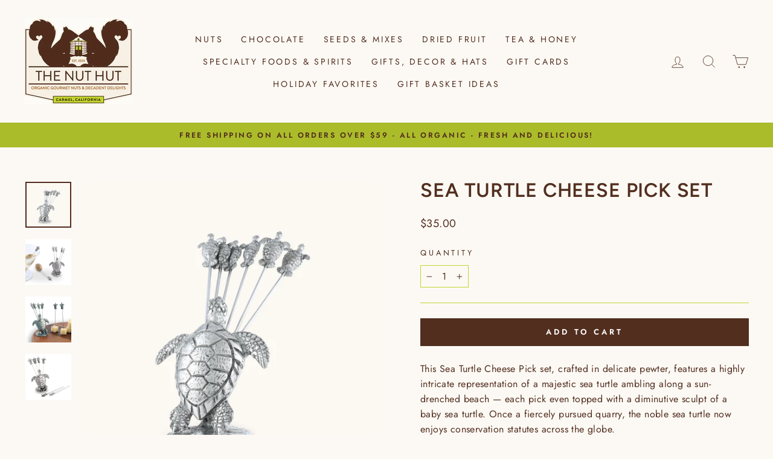

--- FILE ---
content_type: text/html; charset=utf-8
request_url: https://thenuthut.com/products/pewter-sea-turtle-cheese-pick-set
body_size: 24175
content:
<!doctype html>
<html class="no-js" lang="en" dir="ltr">
  <head>
    <meta charset="utf-8">
    <meta http-equiv="X-UA-Compatible" content="IE=edge,chrome=1">
    <meta name="viewport" content="width=device-width,initial-scale=1">
    <meta name="theme-color" content="#522e1f">
    <link rel="canonical" href="https://thenuthut.com/products/pewter-sea-turtle-cheese-pick-set">
    <link rel="preconnect" href="https://cdn.shopify.com">
    <link rel="preconnect" href="https://fonts.shopifycdn.com">
    <link rel="dns-prefetch" href="https://ajax.googleapis.com">
    <link rel="dns-prefetch" href="https://maps.googleapis.com">
    <link rel="dns-prefetch" href="https://maps.gstatic.com">
    <link href="//thenuthut.com/cdn/shop/t/18/assets/custom.css?v=113084551097281413271733412127" rel="stylesheet" type="text/css"><link rel="shortcut icon" href="//thenuthut.com/cdn/shop/files/NutHutLogo_noborderOPT_32x32.png?v=1638977878" type="image/png"><title>Sea Turtle Cheese Pick Set
&ndash; The Nut Hut LLC
</title>
<meta name="description" content="This Sea Turtle Cheese Pick set, crafted in delicate pewter, features a highly intricate representation of a majestic sea turtle ambling along a sun-drenched beach — each pick even topped with a diminutive sculpt of a baby sea turtle. Once a fiercely pursued quarry, the noble sea turtle now enjoys conservation statutes"><meta property="og:site_name" content="The Nut Hut LLC">
  <meta property="og:url" content="https://thenuthut.com/products/pewter-sea-turtle-cheese-pick-set">
  <meta property="og:title" content="Sea Turtle Cheese Pick Set">
  <meta property="og:type" content="product">
  <meta property="og:description" content="This Sea Turtle Cheese Pick set, crafted in delicate pewter, features a highly intricate representation of a majestic sea turtle ambling along a sun-drenched beach — each pick even topped with a diminutive sculpt of a baby sea turtle. Once a fiercely pursued quarry, the noble sea turtle now enjoys conservation statutes"><meta property="og:image" content="http://thenuthut.com/cdn/shop/products/VagabondHouse_V883T_1.jpg?v=1658212698">
    <meta property="og:image:secure_url" content="https://thenuthut.com/cdn/shop/products/VagabondHouse_V883T_1.jpg?v=1658212698">
    <meta property="og:image:width" content="1599">
    <meta property="og:image:height" content="1599"><meta name="twitter:site" content="@">
  <meta name="twitter:card" content="summary_large_image">
  <meta name="twitter:title" content="Sea Turtle Cheese Pick Set">
  <meta name="twitter:description" content="This Sea Turtle Cheese Pick set, crafted in delicate pewter, features a highly intricate representation of a majestic sea turtle ambling along a sun-drenched beach — each pick even topped with a diminutive sculpt of a baby sea turtle. Once a fiercely pursued quarry, the noble sea turtle now enjoys conservation statutes">
<style data-shopify>@font-face {
  font-family: Figtree;
  font-weight: 600;
  font-style: normal;
  font-display: swap;
  src: url("//thenuthut.com/cdn/fonts/figtree/figtree_n6.9d1ea52bb49a0a86cfd1b0383d00f83d3fcc14de.woff2") format("woff2"),
       url("//thenuthut.com/cdn/fonts/figtree/figtree_n6.f0fcdea525a0e47b2ae4ab645832a8e8a96d31d3.woff") format("woff");
}

  @font-face {
  font-family: Jost;
  font-weight: 400;
  font-style: normal;
  font-display: swap;
  src: url("//thenuthut.com/cdn/fonts/jost/jost_n4.d47a1b6347ce4a4c9f437608011273009d91f2b7.woff2") format("woff2"),
       url("//thenuthut.com/cdn/fonts/jost/jost_n4.791c46290e672b3f85c3d1c651ef2efa3819eadd.woff") format("woff");
}


  @font-face {
  font-family: Jost;
  font-weight: 600;
  font-style: normal;
  font-display: swap;
  src: url("//thenuthut.com/cdn/fonts/jost/jost_n6.ec1178db7a7515114a2d84e3dd680832b7af8b99.woff2") format("woff2"),
       url("//thenuthut.com/cdn/fonts/jost/jost_n6.b1178bb6bdd3979fef38e103a3816f6980aeaff9.woff") format("woff");
}

  @font-face {
  font-family: Jost;
  font-weight: 400;
  font-style: italic;
  font-display: swap;
  src: url("//thenuthut.com/cdn/fonts/jost/jost_i4.b690098389649750ada222b9763d55796c5283a5.woff2") format("woff2"),
       url("//thenuthut.com/cdn/fonts/jost/jost_i4.fd766415a47e50b9e391ae7ec04e2ae25e7e28b0.woff") format("woff");
}

  @font-face {
  font-family: Jost;
  font-weight: 600;
  font-style: italic;
  font-display: swap;
  src: url("//thenuthut.com/cdn/fonts/jost/jost_i6.9af7e5f39e3a108c08f24047a4276332d9d7b85e.woff2") format("woff2"),
       url("//thenuthut.com/cdn/fonts/jost/jost_i6.2bf310262638f998ed206777ce0b9a3b98b6fe92.woff") format("woff");
}

</style><link href="//thenuthut.com/cdn/shop/t/18/assets/theme.css?v=69220565204412300711732176689" rel="stylesheet" type="text/css" media="all" />
<style data-shopify>:root {
    --typeHeaderPrimary: Figtree;
    --typeHeaderFallback: sans-serif;
    --typeHeaderSize: 38px;
    --typeHeaderWeight: 600;
    --typeHeaderLineHeight: 1;
    --typeHeaderSpacing: 0.025em;

    --typeBasePrimary:Jost;
    --typeBaseFallback:sans-serif;
    --typeBaseSize: 16px;
    --typeBaseWeight: 400;
    --typeBaseSpacing: 0.025em;
    --typeBaseLineHeight: 1.6;

    --typeCollectionTitle: 18px;

    --iconWeight: 2px;
    --iconLinecaps: miter;

    
      --buttonRadius: 0px;
    

    --colorGridOverlayOpacity: 0.1;
  }

  .placeholder-content {
    background-image: linear-gradient(100deg, #ffffff 40%, #f7f7f7 63%, #ffffff 79%);
  }</style><script>
      document.documentElement.className = document.documentElement.className.replace('no-js', 'js');

      window.theme = window.theme || {};
      theme.routes = {
        home: "/",
        cart: "/cart.js",
        cartPage: "/cart",
        cartAdd: "/cart/add.js",
        cartChange: "/cart/change.js"
      };
      theme.strings = {
        soldOut: "Sold Out",
        unavailable: "Unavailable",
        inStockLabel: "In stock, ready to ship",
        stockLabel: "Low stock - [count] items left",
        willNotShipUntil: "Ready to ship [date]",
        willBeInStockAfter: "Back in stock [date]",
        waitingForStock: "Inventory on the way",
        savePrice: "Save [saved_amount]",
        cartEmpty: "Your cart is currently empty.",
        cartTermsConfirmation: "You must agree with the terms and conditions of sales to check out",
        searchCollections: "Collections:",
        searchPages: "Pages:",
        searchArticles: "Articles:"
      };
      theme.settings = {
        dynamicVariantsEnable: true,
        cartType: "page",
        isCustomerTemplate: false,
        moneyFormat: "${{amount}}",
        saveType: "dollar",
        productImageSize: "square",
        productImageCover: true,
        predictiveSearch: true,
        predictiveSearchType: "product,article,page,collection",
        quickView: true,
        themeName: 'Impulse',
        themeVersion: "5.0.0"
      };
    </script>

    <script>window.performance && window.performance.mark && window.performance.mark('shopify.content_for_header.start');</script><meta name="facebook-domain-verification" content="lm58p0exhp7ujnxommg1lp9ugqhx9j">
<meta name="facebook-domain-verification" content="1vqt4c0hux9f9agxtob6gb60pq570s">
<meta id="shopify-digital-wallet" name="shopify-digital-wallet" content="/42206036118/digital_wallets/dialog">
<meta name="shopify-checkout-api-token" content="6d28a92d3b1cc4ce32aad112c65572d7">
<meta id="in-context-paypal-metadata" data-shop-id="42206036118" data-venmo-supported="false" data-environment="production" data-locale="en_US" data-paypal-v4="true" data-currency="USD">
<link rel="alternate" type="application/json+oembed" href="https://thenuthut.com/products/pewter-sea-turtle-cheese-pick-set.oembed">
<script async="async" src="/checkouts/internal/preloads.js?locale=en-US"></script>
<link rel="preconnect" href="https://shop.app" crossorigin="anonymous">
<script async="async" src="https://shop.app/checkouts/internal/preloads.js?locale=en-US&shop_id=42206036118" crossorigin="anonymous"></script>
<script id="apple-pay-shop-capabilities" type="application/json">{"shopId":42206036118,"countryCode":"US","currencyCode":"USD","merchantCapabilities":["supports3DS"],"merchantId":"gid:\/\/shopify\/Shop\/42206036118","merchantName":"The Nut Hut LLC","requiredBillingContactFields":["postalAddress","email"],"requiredShippingContactFields":["postalAddress","email"],"shippingType":"shipping","supportedNetworks":["visa","masterCard","amex","discover","elo","jcb"],"total":{"type":"pending","label":"The Nut Hut LLC","amount":"1.00"},"shopifyPaymentsEnabled":true,"supportsSubscriptions":true}</script>
<script id="shopify-features" type="application/json">{"accessToken":"6d28a92d3b1cc4ce32aad112c65572d7","betas":["rich-media-storefront-analytics"],"domain":"thenuthut.com","predictiveSearch":true,"shopId":42206036118,"locale":"en"}</script>
<script>var Shopify = Shopify || {};
Shopify.shop = "the-nut-hut-llc.myshopify.com";
Shopify.locale = "en";
Shopify.currency = {"active":"USD","rate":"1.0"};
Shopify.country = "US";
Shopify.theme = {"name":"NH Production Theme 102821","id":127170150550,"schema_name":"Impulse","schema_version":"5.0.0","theme_store_id":null,"role":"main"};
Shopify.theme.handle = "null";
Shopify.theme.style = {"id":null,"handle":null};
Shopify.cdnHost = "thenuthut.com/cdn";
Shopify.routes = Shopify.routes || {};
Shopify.routes.root = "/";</script>
<script type="module">!function(o){(o.Shopify=o.Shopify||{}).modules=!0}(window);</script>
<script>!function(o){function n(){var o=[];function n(){o.push(Array.prototype.slice.apply(arguments))}return n.q=o,n}var t=o.Shopify=o.Shopify||{};t.loadFeatures=n(),t.autoloadFeatures=n()}(window);</script>
<script>
  window.ShopifyPay = window.ShopifyPay || {};
  window.ShopifyPay.apiHost = "shop.app\/pay";
  window.ShopifyPay.redirectState = null;
</script>
<script id="shop-js-analytics" type="application/json">{"pageType":"product"}</script>
<script defer="defer" async type="module" src="//thenuthut.com/cdn/shopifycloud/shop-js/modules/v2/client.init-shop-cart-sync_BT-GjEfc.en.esm.js"></script>
<script defer="defer" async type="module" src="//thenuthut.com/cdn/shopifycloud/shop-js/modules/v2/chunk.common_D58fp_Oc.esm.js"></script>
<script defer="defer" async type="module" src="//thenuthut.com/cdn/shopifycloud/shop-js/modules/v2/chunk.modal_xMitdFEc.esm.js"></script>
<script type="module">
  await import("//thenuthut.com/cdn/shopifycloud/shop-js/modules/v2/client.init-shop-cart-sync_BT-GjEfc.en.esm.js");
await import("//thenuthut.com/cdn/shopifycloud/shop-js/modules/v2/chunk.common_D58fp_Oc.esm.js");
await import("//thenuthut.com/cdn/shopifycloud/shop-js/modules/v2/chunk.modal_xMitdFEc.esm.js");

  window.Shopify.SignInWithShop?.initShopCartSync?.({"fedCMEnabled":true,"windoidEnabled":true});

</script>
<script defer="defer" async type="module" src="//thenuthut.com/cdn/shopifycloud/shop-js/modules/v2/client.payment-terms_Ci9AEqFq.en.esm.js"></script>
<script defer="defer" async type="module" src="//thenuthut.com/cdn/shopifycloud/shop-js/modules/v2/chunk.common_D58fp_Oc.esm.js"></script>
<script defer="defer" async type="module" src="//thenuthut.com/cdn/shopifycloud/shop-js/modules/v2/chunk.modal_xMitdFEc.esm.js"></script>
<script type="module">
  await import("//thenuthut.com/cdn/shopifycloud/shop-js/modules/v2/client.payment-terms_Ci9AEqFq.en.esm.js");
await import("//thenuthut.com/cdn/shopifycloud/shop-js/modules/v2/chunk.common_D58fp_Oc.esm.js");
await import("//thenuthut.com/cdn/shopifycloud/shop-js/modules/v2/chunk.modal_xMitdFEc.esm.js");

  
</script>
<script>
  window.Shopify = window.Shopify || {};
  if (!window.Shopify.featureAssets) window.Shopify.featureAssets = {};
  window.Shopify.featureAssets['shop-js'] = {"shop-cart-sync":["modules/v2/client.shop-cart-sync_DZOKe7Ll.en.esm.js","modules/v2/chunk.common_D58fp_Oc.esm.js","modules/v2/chunk.modal_xMitdFEc.esm.js"],"init-fed-cm":["modules/v2/client.init-fed-cm_B6oLuCjv.en.esm.js","modules/v2/chunk.common_D58fp_Oc.esm.js","modules/v2/chunk.modal_xMitdFEc.esm.js"],"shop-cash-offers":["modules/v2/client.shop-cash-offers_D2sdYoxE.en.esm.js","modules/v2/chunk.common_D58fp_Oc.esm.js","modules/v2/chunk.modal_xMitdFEc.esm.js"],"shop-login-button":["modules/v2/client.shop-login-button_QeVjl5Y3.en.esm.js","modules/v2/chunk.common_D58fp_Oc.esm.js","modules/v2/chunk.modal_xMitdFEc.esm.js"],"pay-button":["modules/v2/client.pay-button_DXTOsIq6.en.esm.js","modules/v2/chunk.common_D58fp_Oc.esm.js","modules/v2/chunk.modal_xMitdFEc.esm.js"],"shop-button":["modules/v2/client.shop-button_DQZHx9pm.en.esm.js","modules/v2/chunk.common_D58fp_Oc.esm.js","modules/v2/chunk.modal_xMitdFEc.esm.js"],"avatar":["modules/v2/client.avatar_BTnouDA3.en.esm.js"],"init-windoid":["modules/v2/client.init-windoid_CR1B-cfM.en.esm.js","modules/v2/chunk.common_D58fp_Oc.esm.js","modules/v2/chunk.modal_xMitdFEc.esm.js"],"init-shop-for-new-customer-accounts":["modules/v2/client.init-shop-for-new-customer-accounts_C_vY_xzh.en.esm.js","modules/v2/client.shop-login-button_QeVjl5Y3.en.esm.js","modules/v2/chunk.common_D58fp_Oc.esm.js","modules/v2/chunk.modal_xMitdFEc.esm.js"],"init-shop-email-lookup-coordinator":["modules/v2/client.init-shop-email-lookup-coordinator_BI7n9ZSv.en.esm.js","modules/v2/chunk.common_D58fp_Oc.esm.js","modules/v2/chunk.modal_xMitdFEc.esm.js"],"init-shop-cart-sync":["modules/v2/client.init-shop-cart-sync_BT-GjEfc.en.esm.js","modules/v2/chunk.common_D58fp_Oc.esm.js","modules/v2/chunk.modal_xMitdFEc.esm.js"],"shop-toast-manager":["modules/v2/client.shop-toast-manager_DiYdP3xc.en.esm.js","modules/v2/chunk.common_D58fp_Oc.esm.js","modules/v2/chunk.modal_xMitdFEc.esm.js"],"init-customer-accounts":["modules/v2/client.init-customer-accounts_D9ZNqS-Q.en.esm.js","modules/v2/client.shop-login-button_QeVjl5Y3.en.esm.js","modules/v2/chunk.common_D58fp_Oc.esm.js","modules/v2/chunk.modal_xMitdFEc.esm.js"],"init-customer-accounts-sign-up":["modules/v2/client.init-customer-accounts-sign-up_iGw4briv.en.esm.js","modules/v2/client.shop-login-button_QeVjl5Y3.en.esm.js","modules/v2/chunk.common_D58fp_Oc.esm.js","modules/v2/chunk.modal_xMitdFEc.esm.js"],"shop-follow-button":["modules/v2/client.shop-follow-button_CqMgW2wH.en.esm.js","modules/v2/chunk.common_D58fp_Oc.esm.js","modules/v2/chunk.modal_xMitdFEc.esm.js"],"checkout-modal":["modules/v2/client.checkout-modal_xHeaAweL.en.esm.js","modules/v2/chunk.common_D58fp_Oc.esm.js","modules/v2/chunk.modal_xMitdFEc.esm.js"],"shop-login":["modules/v2/client.shop-login_D91U-Q7h.en.esm.js","modules/v2/chunk.common_D58fp_Oc.esm.js","modules/v2/chunk.modal_xMitdFEc.esm.js"],"lead-capture":["modules/v2/client.lead-capture_BJmE1dJe.en.esm.js","modules/v2/chunk.common_D58fp_Oc.esm.js","modules/v2/chunk.modal_xMitdFEc.esm.js"],"payment-terms":["modules/v2/client.payment-terms_Ci9AEqFq.en.esm.js","modules/v2/chunk.common_D58fp_Oc.esm.js","modules/v2/chunk.modal_xMitdFEc.esm.js"]};
</script>
<script>(function() {
  var isLoaded = false;
  function asyncLoad() {
    if (isLoaded) return;
    isLoaded = true;
    var urls = ["https:\/\/static.klaviyo.com\/onsite\/js\/klaviyo.js?company_id=RSaJma\u0026shop=the-nut-hut-llc.myshopify.com","https:\/\/static.klaviyo.com\/onsite\/js\/klaviyo.js?company_id=RSaJma\u0026shop=the-nut-hut-llc.myshopify.com","https:\/\/cdn-bundler.nice-team.net\/app\/js\/bundler.js?shop=the-nut-hut-llc.myshopify.com"];
    for (var i = 0; i < urls.length; i++) {
      var s = document.createElement('script');
      s.type = 'text/javascript';
      s.async = true;
      s.src = urls[i];
      var x = document.getElementsByTagName('script')[0];
      x.parentNode.insertBefore(s, x);
    }
  };
  if(window.attachEvent) {
    window.attachEvent('onload', asyncLoad);
  } else {
    window.addEventListener('load', asyncLoad, false);
  }
})();</script>
<script id="__st">var __st={"a":42206036118,"offset":-28800,"reqid":"1b29f09a-dd6f-4f40-b302-19c199b79e9a-1769038732","pageurl":"thenuthut.com\/products\/pewter-sea-turtle-cheese-pick-set","u":"d8bb39615439","p":"product","rtyp":"product","rid":7408920789142};</script>
<script>window.ShopifyPaypalV4VisibilityTracking = true;</script>
<script id="captcha-bootstrap">!function(){'use strict';const t='contact',e='account',n='new_comment',o=[[t,t],['blogs',n],['comments',n],[t,'customer']],c=[[e,'customer_login'],[e,'guest_login'],[e,'recover_customer_password'],[e,'create_customer']],r=t=>t.map((([t,e])=>`form[action*='/${t}']:not([data-nocaptcha='true']) input[name='form_type'][value='${e}']`)).join(','),a=t=>()=>t?[...document.querySelectorAll(t)].map((t=>t.form)):[];function s(){const t=[...o],e=r(t);return a(e)}const i='password',u='form_key',d=['recaptcha-v3-token','g-recaptcha-response','h-captcha-response',i],f=()=>{try{return window.sessionStorage}catch{return}},m='__shopify_v',_=t=>t.elements[u];function p(t,e,n=!1){try{const o=window.sessionStorage,c=JSON.parse(o.getItem(e)),{data:r}=function(t){const{data:e,action:n}=t;return t[m]||n?{data:e,action:n}:{data:t,action:n}}(c);for(const[e,n]of Object.entries(r))t.elements[e]&&(t.elements[e].value=n);n&&o.removeItem(e)}catch(o){console.error('form repopulation failed',{error:o})}}const l='form_type',E='cptcha';function T(t){t.dataset[E]=!0}const w=window,h=w.document,L='Shopify',v='ce_forms',y='captcha';let A=!1;((t,e)=>{const n=(g='f06e6c50-85a8-45c8-87d0-21a2b65856fe',I='https://cdn.shopify.com/shopifycloud/storefront-forms-hcaptcha/ce_storefront_forms_captcha_hcaptcha.v1.5.2.iife.js',D={infoText:'Protected by hCaptcha',privacyText:'Privacy',termsText:'Terms'},(t,e,n)=>{const o=w[L][v],c=o.bindForm;if(c)return c(t,g,e,D).then(n);var r;o.q.push([[t,g,e,D],n]),r=I,A||(h.body.append(Object.assign(h.createElement('script'),{id:'captcha-provider',async:!0,src:r})),A=!0)});var g,I,D;w[L]=w[L]||{},w[L][v]=w[L][v]||{},w[L][v].q=[],w[L][y]=w[L][y]||{},w[L][y].protect=function(t,e){n(t,void 0,e),T(t)},Object.freeze(w[L][y]),function(t,e,n,w,h,L){const[v,y,A,g]=function(t,e,n){const i=e?o:[],u=t?c:[],d=[...i,...u],f=r(d),m=r(i),_=r(d.filter((([t,e])=>n.includes(e))));return[a(f),a(m),a(_),s()]}(w,h,L),I=t=>{const e=t.target;return e instanceof HTMLFormElement?e:e&&e.form},D=t=>v().includes(t);t.addEventListener('submit',(t=>{const e=I(t);if(!e)return;const n=D(e)&&!e.dataset.hcaptchaBound&&!e.dataset.recaptchaBound,o=_(e),c=g().includes(e)&&(!o||!o.value);(n||c)&&t.preventDefault(),c&&!n&&(function(t){try{if(!f())return;!function(t){const e=f();if(!e)return;const n=_(t);if(!n)return;const o=n.value;o&&e.removeItem(o)}(t);const e=Array.from(Array(32),(()=>Math.random().toString(36)[2])).join('');!function(t,e){_(t)||t.append(Object.assign(document.createElement('input'),{type:'hidden',name:u})),t.elements[u].value=e}(t,e),function(t,e){const n=f();if(!n)return;const o=[...t.querySelectorAll(`input[type='${i}']`)].map((({name:t})=>t)),c=[...d,...o],r={};for(const[a,s]of new FormData(t).entries())c.includes(a)||(r[a]=s);n.setItem(e,JSON.stringify({[m]:1,action:t.action,data:r}))}(t,e)}catch(e){console.error('failed to persist form',e)}}(e),e.submit())}));const S=(t,e)=>{t&&!t.dataset[E]&&(n(t,e.some((e=>e===t))),T(t))};for(const o of['focusin','change'])t.addEventListener(o,(t=>{const e=I(t);D(e)&&S(e,y())}));const B=e.get('form_key'),M=e.get(l),P=B&&M;t.addEventListener('DOMContentLoaded',(()=>{const t=y();if(P)for(const e of t)e.elements[l].value===M&&p(e,B);[...new Set([...A(),...v().filter((t=>'true'===t.dataset.shopifyCaptcha))])].forEach((e=>S(e,t)))}))}(h,new URLSearchParams(w.location.search),n,t,e,['guest_login'])})(!0,!0)}();</script>
<script integrity="sha256-4kQ18oKyAcykRKYeNunJcIwy7WH5gtpwJnB7kiuLZ1E=" data-source-attribution="shopify.loadfeatures" defer="defer" src="//thenuthut.com/cdn/shopifycloud/storefront/assets/storefront/load_feature-a0a9edcb.js" crossorigin="anonymous"></script>
<script crossorigin="anonymous" defer="defer" src="//thenuthut.com/cdn/shopifycloud/storefront/assets/shopify_pay/storefront-65b4c6d7.js?v=20250812"></script>
<script data-source-attribution="shopify.dynamic_checkout.dynamic.init">var Shopify=Shopify||{};Shopify.PaymentButton=Shopify.PaymentButton||{isStorefrontPortableWallets:!0,init:function(){window.Shopify.PaymentButton.init=function(){};var t=document.createElement("script");t.src="https://thenuthut.com/cdn/shopifycloud/portable-wallets/latest/portable-wallets.en.js",t.type="module",document.head.appendChild(t)}};
</script>
<script data-source-attribution="shopify.dynamic_checkout.buyer_consent">
  function portableWalletsHideBuyerConsent(e){var t=document.getElementById("shopify-buyer-consent"),n=document.getElementById("shopify-subscription-policy-button");t&&n&&(t.classList.add("hidden"),t.setAttribute("aria-hidden","true"),n.removeEventListener("click",e))}function portableWalletsShowBuyerConsent(e){var t=document.getElementById("shopify-buyer-consent"),n=document.getElementById("shopify-subscription-policy-button");t&&n&&(t.classList.remove("hidden"),t.removeAttribute("aria-hidden"),n.addEventListener("click",e))}window.Shopify?.PaymentButton&&(window.Shopify.PaymentButton.hideBuyerConsent=portableWalletsHideBuyerConsent,window.Shopify.PaymentButton.showBuyerConsent=portableWalletsShowBuyerConsent);
</script>
<script data-source-attribution="shopify.dynamic_checkout.cart.bootstrap">document.addEventListener("DOMContentLoaded",(function(){function t(){return document.querySelector("shopify-accelerated-checkout-cart, shopify-accelerated-checkout")}if(t())Shopify.PaymentButton.init();else{new MutationObserver((function(e,n){t()&&(Shopify.PaymentButton.init(),n.disconnect())})).observe(document.body,{childList:!0,subtree:!0})}}));
</script>
<link id="shopify-accelerated-checkout-styles" rel="stylesheet" media="screen" href="https://thenuthut.com/cdn/shopifycloud/portable-wallets/latest/accelerated-checkout-backwards-compat.css" crossorigin="anonymous">
<style id="shopify-accelerated-checkout-cart">
        #shopify-buyer-consent {
  margin-top: 1em;
  display: inline-block;
  width: 100%;
}

#shopify-buyer-consent.hidden {
  display: none;
}

#shopify-subscription-policy-button {
  background: none;
  border: none;
  padding: 0;
  text-decoration: underline;
  font-size: inherit;
  cursor: pointer;
}

#shopify-subscription-policy-button::before {
  box-shadow: none;
}

      </style>

<script>window.performance && window.performance.mark && window.performance.mark('shopify.content_for_header.end');</script>

    <script src="//thenuthut.com/cdn/shop/t/18/assets/vendor-scripts-v10.js" defer="defer"></script><script src="//thenuthut.com/cdn/shop/t/18/assets/theme.min.js?v=164627934948623731221635435183" defer="defer"></script><!-- BEGIN app block: shopify://apps/bundler/blocks/bundler-script-append/7a6ae1b8-3b16-449b-8429-8bb89a62c664 --><script defer="defer">
	/**	Bundler script loader, version number: 2.0 */
	(function(){
		var loadScript=function(a,b){var c=document.createElement("script");c.type="text/javascript",c.readyState?c.onreadystatechange=function(){("loaded"==c.readyState||"complete"==c.readyState)&&(c.onreadystatechange=null,b())}:c.onload=function(){b()},c.src=a,document.getElementsByTagName("head")[0].appendChild(c)};
		appendScriptUrl('the-nut-hut-llc.myshopify.com');

		// get script url and append timestamp of last change
		function appendScriptUrl(shop) {

			var timeStamp = Math.floor(Date.now() / (1000*1*1));
			var timestampUrl = 'https://bundler.nice-team.net/app/shop/status/'+shop+'.js?'+timeStamp;

			loadScript(timestampUrl, function() {
				// append app script
				if (typeof bundler_settings_updated == 'undefined') {
					console.log('settings are undefined');
					bundler_settings_updated = 'default-by-script';
				}
				var scriptUrl = "https://cdn-bundler.nice-team.net/app/js/bundler-script.js?shop="+shop+"&"+bundler_settings_updated;
				loadScript(scriptUrl, function(){});
			});
		}
	})();

	var BndlrScriptAppended = true;
	
</script>

<!-- END app block --><!-- BEGIN app block: shopify://apps/simprosys-google-shopping-feed/blocks/core_settings_block/1f0b859e-9fa6-4007-97e8-4513aff5ff3b --><!-- BEGIN: GSF App Core Tags & Scripts by Simprosys Google Shopping Feed -->









<!-- END: GSF App Core Tags & Scripts by Simprosys Google Shopping Feed -->
<!-- END app block --><script src="https://cdn.shopify.com/extensions/019b7cd0-6587-73c3-9937-bcc2249fa2c4/lb-upsell-227/assets/lb-selleasy.js" type="text/javascript" defer="defer"></script>
<link href="https://monorail-edge.shopifysvc.com" rel="dns-prefetch">
<script>(function(){if ("sendBeacon" in navigator && "performance" in window) {try {var session_token_from_headers = performance.getEntriesByType('navigation')[0].serverTiming.find(x => x.name == '_s').description;} catch {var session_token_from_headers = undefined;}var session_cookie_matches = document.cookie.match(/_shopify_s=([^;]*)/);var session_token_from_cookie = session_cookie_matches && session_cookie_matches.length === 2 ? session_cookie_matches[1] : "";var session_token = session_token_from_headers || session_token_from_cookie || "";function handle_abandonment_event(e) {var entries = performance.getEntries().filter(function(entry) {return /monorail-edge.shopifysvc.com/.test(entry.name);});if (!window.abandonment_tracked && entries.length === 0) {window.abandonment_tracked = true;var currentMs = Date.now();var navigation_start = performance.timing.navigationStart;var payload = {shop_id: 42206036118,url: window.location.href,navigation_start,duration: currentMs - navigation_start,session_token,page_type: "product"};window.navigator.sendBeacon("https://monorail-edge.shopifysvc.com/v1/produce", JSON.stringify({schema_id: "online_store_buyer_site_abandonment/1.1",payload: payload,metadata: {event_created_at_ms: currentMs,event_sent_at_ms: currentMs}}));}}window.addEventListener('pagehide', handle_abandonment_event);}}());</script>
<script id="web-pixels-manager-setup">(function e(e,d,r,n,o){if(void 0===o&&(o={}),!Boolean(null===(a=null===(i=window.Shopify)||void 0===i?void 0:i.analytics)||void 0===a?void 0:a.replayQueue)){var i,a;window.Shopify=window.Shopify||{};var t=window.Shopify;t.analytics=t.analytics||{};var s=t.analytics;s.replayQueue=[],s.publish=function(e,d,r){return s.replayQueue.push([e,d,r]),!0};try{self.performance.mark("wpm:start")}catch(e){}var l=function(){var e={modern:/Edge?\/(1{2}[4-9]|1[2-9]\d|[2-9]\d{2}|\d{4,})\.\d+(\.\d+|)|Firefox\/(1{2}[4-9]|1[2-9]\d|[2-9]\d{2}|\d{4,})\.\d+(\.\d+|)|Chrom(ium|e)\/(9{2}|\d{3,})\.\d+(\.\d+|)|(Maci|X1{2}).+ Version\/(15\.\d+|(1[6-9]|[2-9]\d|\d{3,})\.\d+)([,.]\d+|)( \(\w+\)|)( Mobile\/\w+|) Safari\/|Chrome.+OPR\/(9{2}|\d{3,})\.\d+\.\d+|(CPU[ +]OS|iPhone[ +]OS|CPU[ +]iPhone|CPU IPhone OS|CPU iPad OS)[ +]+(15[._]\d+|(1[6-9]|[2-9]\d|\d{3,})[._]\d+)([._]\d+|)|Android:?[ /-](13[3-9]|1[4-9]\d|[2-9]\d{2}|\d{4,})(\.\d+|)(\.\d+|)|Android.+Firefox\/(13[5-9]|1[4-9]\d|[2-9]\d{2}|\d{4,})\.\d+(\.\d+|)|Android.+Chrom(ium|e)\/(13[3-9]|1[4-9]\d|[2-9]\d{2}|\d{4,})\.\d+(\.\d+|)|SamsungBrowser\/([2-9]\d|\d{3,})\.\d+/,legacy:/Edge?\/(1[6-9]|[2-9]\d|\d{3,})\.\d+(\.\d+|)|Firefox\/(5[4-9]|[6-9]\d|\d{3,})\.\d+(\.\d+|)|Chrom(ium|e)\/(5[1-9]|[6-9]\d|\d{3,})\.\d+(\.\d+|)([\d.]+$|.*Safari\/(?![\d.]+ Edge\/[\d.]+$))|(Maci|X1{2}).+ Version\/(10\.\d+|(1[1-9]|[2-9]\d|\d{3,})\.\d+)([,.]\d+|)( \(\w+\)|)( Mobile\/\w+|) Safari\/|Chrome.+OPR\/(3[89]|[4-9]\d|\d{3,})\.\d+\.\d+|(CPU[ +]OS|iPhone[ +]OS|CPU[ +]iPhone|CPU IPhone OS|CPU iPad OS)[ +]+(10[._]\d+|(1[1-9]|[2-9]\d|\d{3,})[._]\d+)([._]\d+|)|Android:?[ /-](13[3-9]|1[4-9]\d|[2-9]\d{2}|\d{4,})(\.\d+|)(\.\d+|)|Mobile Safari.+OPR\/([89]\d|\d{3,})\.\d+\.\d+|Android.+Firefox\/(13[5-9]|1[4-9]\d|[2-9]\d{2}|\d{4,})\.\d+(\.\d+|)|Android.+Chrom(ium|e)\/(13[3-9]|1[4-9]\d|[2-9]\d{2}|\d{4,})\.\d+(\.\d+|)|Android.+(UC? ?Browser|UCWEB|U3)[ /]?(15\.([5-9]|\d{2,})|(1[6-9]|[2-9]\d|\d{3,})\.\d+)\.\d+|SamsungBrowser\/(5\.\d+|([6-9]|\d{2,})\.\d+)|Android.+MQ{2}Browser\/(14(\.(9|\d{2,})|)|(1[5-9]|[2-9]\d|\d{3,})(\.\d+|))(\.\d+|)|K[Aa][Ii]OS\/(3\.\d+|([4-9]|\d{2,})\.\d+)(\.\d+|)/},d=e.modern,r=e.legacy,n=navigator.userAgent;return n.match(d)?"modern":n.match(r)?"legacy":"unknown"}(),u="modern"===l?"modern":"legacy",c=(null!=n?n:{modern:"",legacy:""})[u],f=function(e){return[e.baseUrl,"/wpm","/b",e.hashVersion,"modern"===e.buildTarget?"m":"l",".js"].join("")}({baseUrl:d,hashVersion:r,buildTarget:u}),m=function(e){var d=e.version,r=e.bundleTarget,n=e.surface,o=e.pageUrl,i=e.monorailEndpoint;return{emit:function(e){var a=e.status,t=e.errorMsg,s=(new Date).getTime(),l=JSON.stringify({metadata:{event_sent_at_ms:s},events:[{schema_id:"web_pixels_manager_load/3.1",payload:{version:d,bundle_target:r,page_url:o,status:a,surface:n,error_msg:t},metadata:{event_created_at_ms:s}}]});if(!i)return console&&console.warn&&console.warn("[Web Pixels Manager] No Monorail endpoint provided, skipping logging."),!1;try{return self.navigator.sendBeacon.bind(self.navigator)(i,l)}catch(e){}var u=new XMLHttpRequest;try{return u.open("POST",i,!0),u.setRequestHeader("Content-Type","text/plain"),u.send(l),!0}catch(e){return console&&console.warn&&console.warn("[Web Pixels Manager] Got an unhandled error while logging to Monorail."),!1}}}}({version:r,bundleTarget:l,surface:e.surface,pageUrl:self.location.href,monorailEndpoint:e.monorailEndpoint});try{o.browserTarget=l,function(e){var d=e.src,r=e.async,n=void 0===r||r,o=e.onload,i=e.onerror,a=e.sri,t=e.scriptDataAttributes,s=void 0===t?{}:t,l=document.createElement("script"),u=document.querySelector("head"),c=document.querySelector("body");if(l.async=n,l.src=d,a&&(l.integrity=a,l.crossOrigin="anonymous"),s)for(var f in s)if(Object.prototype.hasOwnProperty.call(s,f))try{l.dataset[f]=s[f]}catch(e){}if(o&&l.addEventListener("load",o),i&&l.addEventListener("error",i),u)u.appendChild(l);else{if(!c)throw new Error("Did not find a head or body element to append the script");c.appendChild(l)}}({src:f,async:!0,onload:function(){if(!function(){var e,d;return Boolean(null===(d=null===(e=window.Shopify)||void 0===e?void 0:e.analytics)||void 0===d?void 0:d.initialized)}()){var d=window.webPixelsManager.init(e)||void 0;if(d){var r=window.Shopify.analytics;r.replayQueue.forEach((function(e){var r=e[0],n=e[1],o=e[2];d.publishCustomEvent(r,n,o)})),r.replayQueue=[],r.publish=d.publishCustomEvent,r.visitor=d.visitor,r.initialized=!0}}},onerror:function(){return m.emit({status:"failed",errorMsg:"".concat(f," has failed to load")})},sri:function(e){var d=/^sha384-[A-Za-z0-9+/=]+$/;return"string"==typeof e&&d.test(e)}(c)?c:"",scriptDataAttributes:o}),m.emit({status:"loading"})}catch(e){m.emit({status:"failed",errorMsg:(null==e?void 0:e.message)||"Unknown error"})}}})({shopId: 42206036118,storefrontBaseUrl: "https://thenuthut.com",extensionsBaseUrl: "https://extensions.shopifycdn.com/cdn/shopifycloud/web-pixels-manager",monorailEndpoint: "https://monorail-edge.shopifysvc.com/unstable/produce_batch",surface: "storefront-renderer",enabledBetaFlags: ["2dca8a86"],webPixelsConfigList: [{"id":"880509078","configuration":"{\"pixelCode\":\"CVSKBV3C77UFKPPGK1TG\"}","eventPayloadVersion":"v1","runtimeContext":"STRICT","scriptVersion":"22e92c2ad45662f435e4801458fb78cc","type":"APP","apiClientId":4383523,"privacyPurposes":["ANALYTICS","MARKETING","SALE_OF_DATA"],"dataSharingAdjustments":{"protectedCustomerApprovalScopes":["read_customer_address","read_customer_email","read_customer_name","read_customer_personal_data","read_customer_phone"]}},{"id":"802160790","configuration":"{\"accountID\":\"selleasy-metrics-track\"}","eventPayloadVersion":"v1","runtimeContext":"STRICT","scriptVersion":"5aac1f99a8ca74af74cea751ede503d2","type":"APP","apiClientId":5519923,"privacyPurposes":[],"dataSharingAdjustments":{"protectedCustomerApprovalScopes":["read_customer_email","read_customer_name","read_customer_personal_data"]}},{"id":"788529302","configuration":"{\"config\":\"{\\\"pixel_id\\\":\\\"G-43D7FGL0VK\\\",\\\"google_tag_ids\\\":[\\\"G-43D7FGL0VK\\\",\\\"GT-MBH87PH3\\\"],\\\"target_country\\\":\\\"US\\\",\\\"gtag_events\\\":[{\\\"type\\\":\\\"begin_checkout\\\",\\\"action_label\\\":\\\"G-43D7FGL0VK\\\"},{\\\"type\\\":\\\"search\\\",\\\"action_label\\\":\\\"G-43D7FGL0VK\\\"},{\\\"type\\\":\\\"view_item\\\",\\\"action_label\\\":[\\\"G-43D7FGL0VK\\\",\\\"MC-KL8Z4SNRWX\\\"]},{\\\"type\\\":\\\"purchase\\\",\\\"action_label\\\":[\\\"G-43D7FGL0VK\\\",\\\"MC-KL8Z4SNRWX\\\"]},{\\\"type\\\":\\\"page_view\\\",\\\"action_label\\\":[\\\"G-43D7FGL0VK\\\",\\\"MC-KL8Z4SNRWX\\\"]},{\\\"type\\\":\\\"add_payment_info\\\",\\\"action_label\\\":\\\"G-43D7FGL0VK\\\"},{\\\"type\\\":\\\"add_to_cart\\\",\\\"action_label\\\":\\\"G-43D7FGL0VK\\\"}],\\\"enable_monitoring_mode\\\":false}\"}","eventPayloadVersion":"v1","runtimeContext":"OPEN","scriptVersion":"b2a88bafab3e21179ed38636efcd8a93","type":"APP","apiClientId":1780363,"privacyPurposes":[],"dataSharingAdjustments":{"protectedCustomerApprovalScopes":["read_customer_address","read_customer_email","read_customer_name","read_customer_personal_data","read_customer_phone"]}},{"id":"82444438","eventPayloadVersion":"v1","runtimeContext":"LAX","scriptVersion":"1","type":"CUSTOM","privacyPurposes":["ANALYTICS"],"name":"Google Analytics tag (migrated)"},{"id":"shopify-app-pixel","configuration":"{}","eventPayloadVersion":"v1","runtimeContext":"STRICT","scriptVersion":"0450","apiClientId":"shopify-pixel","type":"APP","privacyPurposes":["ANALYTICS","MARKETING"]},{"id":"shopify-custom-pixel","eventPayloadVersion":"v1","runtimeContext":"LAX","scriptVersion":"0450","apiClientId":"shopify-pixel","type":"CUSTOM","privacyPurposes":["ANALYTICS","MARKETING"]}],isMerchantRequest: false,initData: {"shop":{"name":"The Nut Hut LLC","paymentSettings":{"currencyCode":"USD"},"myshopifyDomain":"the-nut-hut-llc.myshopify.com","countryCode":"US","storefrontUrl":"https:\/\/thenuthut.com"},"customer":null,"cart":null,"checkout":null,"productVariants":[{"price":{"amount":35.0,"currencyCode":"USD"},"product":{"title":"Sea Turtle Cheese Pick Set","vendor":"Vagabond House","id":"7408920789142","untranslatedTitle":"Sea Turtle Cheese Pick Set","url":"\/products\/pewter-sea-turtle-cheese-pick-set","type":"Cheese Picks"},"id":"41579047026838","image":{"src":"\/\/thenuthut.com\/cdn\/shop\/products\/VagabondHouse_V883T_1.jpg?v=1658212698"},"sku":"V883T","title":"Default Title","untranslatedTitle":"Default Title"}],"purchasingCompany":null},},"https://thenuthut.com/cdn","fcfee988w5aeb613cpc8e4bc33m6693e112",{"modern":"","legacy":""},{"shopId":"42206036118","storefrontBaseUrl":"https:\/\/thenuthut.com","extensionBaseUrl":"https:\/\/extensions.shopifycdn.com\/cdn\/shopifycloud\/web-pixels-manager","surface":"storefront-renderer","enabledBetaFlags":"[\"2dca8a86\"]","isMerchantRequest":"false","hashVersion":"fcfee988w5aeb613cpc8e4bc33m6693e112","publish":"custom","events":"[[\"page_viewed\",{}],[\"product_viewed\",{\"productVariant\":{\"price\":{\"amount\":35.0,\"currencyCode\":\"USD\"},\"product\":{\"title\":\"Sea Turtle Cheese Pick Set\",\"vendor\":\"Vagabond House\",\"id\":\"7408920789142\",\"untranslatedTitle\":\"Sea Turtle Cheese Pick Set\",\"url\":\"\/products\/pewter-sea-turtle-cheese-pick-set\",\"type\":\"Cheese Picks\"},\"id\":\"41579047026838\",\"image\":{\"src\":\"\/\/thenuthut.com\/cdn\/shop\/products\/VagabondHouse_V883T_1.jpg?v=1658212698\"},\"sku\":\"V883T\",\"title\":\"Default Title\",\"untranslatedTitle\":\"Default Title\"}}]]"});</script><script>
  window.ShopifyAnalytics = window.ShopifyAnalytics || {};
  window.ShopifyAnalytics.meta = window.ShopifyAnalytics.meta || {};
  window.ShopifyAnalytics.meta.currency = 'USD';
  var meta = {"product":{"id":7408920789142,"gid":"gid:\/\/shopify\/Product\/7408920789142","vendor":"Vagabond House","type":"Cheese Picks","handle":"pewter-sea-turtle-cheese-pick-set","variants":[{"id":41579047026838,"price":3500,"name":"Sea Turtle Cheese Pick Set","public_title":null,"sku":"V883T"}],"remote":false},"page":{"pageType":"product","resourceType":"product","resourceId":7408920789142,"requestId":"1b29f09a-dd6f-4f40-b302-19c199b79e9a-1769038732"}};
  for (var attr in meta) {
    window.ShopifyAnalytics.meta[attr] = meta[attr];
  }
</script>
<script class="analytics">
  (function () {
    var customDocumentWrite = function(content) {
      var jquery = null;

      if (window.jQuery) {
        jquery = window.jQuery;
      } else if (window.Checkout && window.Checkout.$) {
        jquery = window.Checkout.$;
      }

      if (jquery) {
        jquery('body').append(content);
      }
    };

    var hasLoggedConversion = function(token) {
      if (token) {
        return document.cookie.indexOf('loggedConversion=' + token) !== -1;
      }
      return false;
    }

    var setCookieIfConversion = function(token) {
      if (token) {
        var twoMonthsFromNow = new Date(Date.now());
        twoMonthsFromNow.setMonth(twoMonthsFromNow.getMonth() + 2);

        document.cookie = 'loggedConversion=' + token + '; expires=' + twoMonthsFromNow;
      }
    }

    var trekkie = window.ShopifyAnalytics.lib = window.trekkie = window.trekkie || [];
    if (trekkie.integrations) {
      return;
    }
    trekkie.methods = [
      'identify',
      'page',
      'ready',
      'track',
      'trackForm',
      'trackLink'
    ];
    trekkie.factory = function(method) {
      return function() {
        var args = Array.prototype.slice.call(arguments);
        args.unshift(method);
        trekkie.push(args);
        return trekkie;
      };
    };
    for (var i = 0; i < trekkie.methods.length; i++) {
      var key = trekkie.methods[i];
      trekkie[key] = trekkie.factory(key);
    }
    trekkie.load = function(config) {
      trekkie.config = config || {};
      trekkie.config.initialDocumentCookie = document.cookie;
      var first = document.getElementsByTagName('script')[0];
      var script = document.createElement('script');
      script.type = 'text/javascript';
      script.onerror = function(e) {
        var scriptFallback = document.createElement('script');
        scriptFallback.type = 'text/javascript';
        scriptFallback.onerror = function(error) {
                var Monorail = {
      produce: function produce(monorailDomain, schemaId, payload) {
        var currentMs = new Date().getTime();
        var event = {
          schema_id: schemaId,
          payload: payload,
          metadata: {
            event_created_at_ms: currentMs,
            event_sent_at_ms: currentMs
          }
        };
        return Monorail.sendRequest("https://" + monorailDomain + "/v1/produce", JSON.stringify(event));
      },
      sendRequest: function sendRequest(endpointUrl, payload) {
        // Try the sendBeacon API
        if (window && window.navigator && typeof window.navigator.sendBeacon === 'function' && typeof window.Blob === 'function' && !Monorail.isIos12()) {
          var blobData = new window.Blob([payload], {
            type: 'text/plain'
          });

          if (window.navigator.sendBeacon(endpointUrl, blobData)) {
            return true;
          } // sendBeacon was not successful

        } // XHR beacon

        var xhr = new XMLHttpRequest();

        try {
          xhr.open('POST', endpointUrl);
          xhr.setRequestHeader('Content-Type', 'text/plain');
          xhr.send(payload);
        } catch (e) {
          console.log(e);
        }

        return false;
      },
      isIos12: function isIos12() {
        return window.navigator.userAgent.lastIndexOf('iPhone; CPU iPhone OS 12_') !== -1 || window.navigator.userAgent.lastIndexOf('iPad; CPU OS 12_') !== -1;
      }
    };
    Monorail.produce('monorail-edge.shopifysvc.com',
      'trekkie_storefront_load_errors/1.1',
      {shop_id: 42206036118,
      theme_id: 127170150550,
      app_name: "storefront",
      context_url: window.location.href,
      source_url: "//thenuthut.com/cdn/s/trekkie.storefront.9615f8e10e499e09ff0451d383e936edfcfbbf47.min.js"});

        };
        scriptFallback.async = true;
        scriptFallback.src = '//thenuthut.com/cdn/s/trekkie.storefront.9615f8e10e499e09ff0451d383e936edfcfbbf47.min.js';
        first.parentNode.insertBefore(scriptFallback, first);
      };
      script.async = true;
      script.src = '//thenuthut.com/cdn/s/trekkie.storefront.9615f8e10e499e09ff0451d383e936edfcfbbf47.min.js';
      first.parentNode.insertBefore(script, first);
    };
    trekkie.load(
      {"Trekkie":{"appName":"storefront","development":false,"defaultAttributes":{"shopId":42206036118,"isMerchantRequest":null,"themeId":127170150550,"themeCityHash":"17229423467944126795","contentLanguage":"en","currency":"USD","eventMetadataId":"4ecf7b06-67e0-47ca-8b6a-1b882dde2682"},"isServerSideCookieWritingEnabled":true,"monorailRegion":"shop_domain","enabledBetaFlags":["65f19447"]},"Session Attribution":{},"S2S":{"facebookCapiEnabled":false,"source":"trekkie-storefront-renderer","apiClientId":580111}}
    );

    var loaded = false;
    trekkie.ready(function() {
      if (loaded) return;
      loaded = true;

      window.ShopifyAnalytics.lib = window.trekkie;

      var originalDocumentWrite = document.write;
      document.write = customDocumentWrite;
      try { window.ShopifyAnalytics.merchantGoogleAnalytics.call(this); } catch(error) {};
      document.write = originalDocumentWrite;

      window.ShopifyAnalytics.lib.page(null,{"pageType":"product","resourceType":"product","resourceId":7408920789142,"requestId":"1b29f09a-dd6f-4f40-b302-19c199b79e9a-1769038732","shopifyEmitted":true});

      var match = window.location.pathname.match(/checkouts\/(.+)\/(thank_you|post_purchase)/)
      var token = match? match[1]: undefined;
      if (!hasLoggedConversion(token)) {
        setCookieIfConversion(token);
        window.ShopifyAnalytics.lib.track("Viewed Product",{"currency":"USD","variantId":41579047026838,"productId":7408920789142,"productGid":"gid:\/\/shopify\/Product\/7408920789142","name":"Sea Turtle Cheese Pick Set","price":"35.00","sku":"V883T","brand":"Vagabond House","variant":null,"category":"Cheese Picks","nonInteraction":true,"remote":false},undefined,undefined,{"shopifyEmitted":true});
      window.ShopifyAnalytics.lib.track("monorail:\/\/trekkie_storefront_viewed_product\/1.1",{"currency":"USD","variantId":41579047026838,"productId":7408920789142,"productGid":"gid:\/\/shopify\/Product\/7408920789142","name":"Sea Turtle Cheese Pick Set","price":"35.00","sku":"V883T","brand":"Vagabond House","variant":null,"category":"Cheese Picks","nonInteraction":true,"remote":false,"referer":"https:\/\/thenuthut.com\/products\/pewter-sea-turtle-cheese-pick-set"});
      }
    });


        var eventsListenerScript = document.createElement('script');
        eventsListenerScript.async = true;
        eventsListenerScript.src = "//thenuthut.com/cdn/shopifycloud/storefront/assets/shop_events_listener-3da45d37.js";
        document.getElementsByTagName('head')[0].appendChild(eventsListenerScript);

})();</script>
  <script>
  if (!window.ga || (window.ga && typeof window.ga !== 'function')) {
    window.ga = function ga() {
      (window.ga.q = window.ga.q || []).push(arguments);
      if (window.Shopify && window.Shopify.analytics && typeof window.Shopify.analytics.publish === 'function') {
        window.Shopify.analytics.publish("ga_stub_called", {}, {sendTo: "google_osp_migration"});
      }
      console.error("Shopify's Google Analytics stub called with:", Array.from(arguments), "\nSee https://help.shopify.com/manual/promoting-marketing/pixels/pixel-migration#google for more information.");
    };
    if (window.Shopify && window.Shopify.analytics && typeof window.Shopify.analytics.publish === 'function') {
      window.Shopify.analytics.publish("ga_stub_initialized", {}, {sendTo: "google_osp_migration"});
    }
  }
</script>
<script
  defer
  src="https://thenuthut.com/cdn/shopifycloud/perf-kit/shopify-perf-kit-3.0.4.min.js"
  data-application="storefront-renderer"
  data-shop-id="42206036118"
  data-render-region="gcp-us-central1"
  data-page-type="product"
  data-theme-instance-id="127170150550"
  data-theme-name="Impulse"
  data-theme-version="5.0.0"
  data-monorail-region="shop_domain"
  data-resource-timing-sampling-rate="10"
  data-shs="true"
  data-shs-beacon="true"
  data-shs-export-with-fetch="true"
  data-shs-logs-sample-rate="1"
  data-shs-beacon-endpoint="https://thenuthut.com/api/collect"
></script>
</head>

  <body
    class="template-product"
    data-center-text="true"
    data-button_style="square"
    data-type_header_capitalize="true"
    data-type_headers_align_text="true"
    data-type_product_capitalize="true"
    data-swatch_style="round"
    
  >
    <a class="in-page-link visually-hidden skip-link" href="#MainContent">Skip to content</a>

    <div id="PageContainer" class="page-container">
      <div class="transition-body"><div id="shopify-section-header" class="shopify-section">

<div id="NavDrawer" class="drawer drawer--right">
  <div class="drawer__contents">
    <div class="drawer__fixed-header">
      <div class="drawer__header appear-animation appear-delay-1">
        <div class="h2 drawer__title"></div>
        <div class="drawer__close">
          <button type="button" class="drawer__close-button js-drawer-close">
            <svg aria-hidden="true" focusable="false" role="presentation" class="icon icon-close" viewBox="0 0 64 64"><path d="M19 17.61l27.12 27.13m0-27.12L19 44.74"/></svg>
            <span class="icon__fallback-text">Close menu</span>
          </button>
        </div>
      </div>
    </div>
    <div class="drawer__scrollable">
      <ul class="mobile-nav" role="navigation" aria-label="Primary"><li class="mobile-nav__item appear-animation appear-delay-2"><div class="mobile-nav__has-sublist"><a href="/collections/nuts"
                    class="mobile-nav__link mobile-nav__link--top-level"
                    id="Label-collections-nuts1"
                    >
                    NUTS
                  </a>
                  <div class="mobile-nav__toggle">
                    <button type="button"
                      aria-controls="Linklist-collections-nuts1"
                      aria-labelledby="Label-collections-nuts1"
                      class="collapsible-trigger collapsible--auto-height"><span class="collapsible-trigger__icon collapsible-trigger__icon--open" role="presentation">
  <svg aria-hidden="true" focusable="false" role="presentation" class="icon icon--wide icon-chevron-down" viewBox="0 0 28 16"><path d="M1.57 1.59l12.76 12.77L27.1 1.59" stroke-width="2" stroke="#000" fill="none" fill-rule="evenodd"/></svg>
</span>
</button>
                  </div></div><div id="Linklist-collections-nuts1"
                class="mobile-nav__sublist collapsible-content collapsible-content--all"
                >
                <div class="collapsible-content__inner">
                  <ul class="mobile-nav__sublist"><li class="mobile-nav__item">
                        <div class="mobile-nav__child-item"><a href="/collections/raw-nuts-seeds"
                              class="mobile-nav__link"
                              id="Sublabel-collections-raw-nuts-seeds1"
                              >
                              Raw Nuts
                            </a></div></li><li class="mobile-nav__item">
                        <div class="mobile-nav__child-item"><a href="/collections/roasted-flavored-seeds"
                              class="mobile-nav__link"
                              id="Sublabel-collections-roasted-flavored-seeds2"
                              >
                              Roasted &amp; Seasoned Nuts
                            </a></div></li><li class="mobile-nav__item">
                        <div class="mobile-nav__child-item"><a href="/collections/roasted-with-sea-salt"
                              class="mobile-nav__link"
                              id="Sublabel-collections-roasted-with-sea-salt3"
                              >
                              Roasted with Sea Salt
                            </a></div></li><li class="mobile-nav__item">
                        <div class="mobile-nav__child-item"><a href="/collections/roasted-with-no-salt"
                              class="mobile-nav__link"
                              id="Sublabel-collections-roasted-with-no-salt4"
                              >
                              Roasted Unsalted Nuts
                            </a></div></li></ul>
                </div>
              </div></li><li class="mobile-nav__item appear-animation appear-delay-3"><div class="mobile-nav__has-sublist"><a href="/collections/chocolate-covered-nuts-fruit"
                    class="mobile-nav__link mobile-nav__link--top-level"
                    id="Label-collections-chocolate-covered-nuts-fruit2"
                    >
                    CHOCOLATE
                  </a>
                  <div class="mobile-nav__toggle">
                    <button type="button"
                      aria-controls="Linklist-collections-chocolate-covered-nuts-fruit2"
                      aria-labelledby="Label-collections-chocolate-covered-nuts-fruit2"
                      class="collapsible-trigger collapsible--auto-height"><span class="collapsible-trigger__icon collapsible-trigger__icon--open" role="presentation">
  <svg aria-hidden="true" focusable="false" role="presentation" class="icon icon--wide icon-chevron-down" viewBox="0 0 28 16"><path d="M1.57 1.59l12.76 12.77L27.1 1.59" stroke-width="2" stroke="#000" fill="none" fill-rule="evenodd"/></svg>
</span>
</button>
                  </div></div><div id="Linklist-collections-chocolate-covered-nuts-fruit2"
                class="mobile-nav__sublist collapsible-content collapsible-content--all"
                >
                <div class="collapsible-content__inner">
                  <ul class="mobile-nav__sublist"><li class="mobile-nav__item">
                        <div class="mobile-nav__child-item"><a href="/collections/chocolate-covered-nuts"
                              class="mobile-nav__link"
                              id="Sublabel-collections-chocolate-covered-nuts1"
                              >
                              Chocolate Covered Nuts
                            </a></div></li><li class="mobile-nav__item">
                        <div class="mobile-nav__child-item"><a href="/collections/chocolate-covered-fruit"
                              class="mobile-nav__link"
                              id="Sublabel-collections-chocolate-covered-fruit2"
                              >
                              Chocolate Covered Fruit
                            </a></div></li><li class="mobile-nav__item">
                        <div class="mobile-nav__child-item"><a href="/products/organic-dark-chocolate-covered-espresso-beans"
                              class="mobile-nav__link"
                              id="Sublabel-products-organic-dark-chocolate-covered-espresso-beans3"
                              >
                              Chocolate Espresso Beans
                            </a></div></li></ul>
                </div>
              </div></li><li class="mobile-nav__item appear-animation appear-delay-4"><div class="mobile-nav__has-sublist"><a href="/collections/seeds-mixes"
                    class="mobile-nav__link mobile-nav__link--top-level"
                    id="Label-collections-seeds-mixes3"
                    >
                    SEEDS & MIXES
                  </a>
                  <div class="mobile-nav__toggle">
                    <button type="button"
                      aria-controls="Linklist-collections-seeds-mixes3"
                      aria-labelledby="Label-collections-seeds-mixes3"
                      class="collapsible-trigger collapsible--auto-height"><span class="collapsible-trigger__icon collapsible-trigger__icon--open" role="presentation">
  <svg aria-hidden="true" focusable="false" role="presentation" class="icon icon--wide icon-chevron-down" viewBox="0 0 28 16"><path d="M1.57 1.59l12.76 12.77L27.1 1.59" stroke-width="2" stroke="#000" fill="none" fill-rule="evenodd"/></svg>
</span>
</button>
                  </div></div><div id="Linklist-collections-seeds-mixes3"
                class="mobile-nav__sublist collapsible-content collapsible-content--all"
                >
                <div class="collapsible-content__inner">
                  <ul class="mobile-nav__sublist"><li class="mobile-nav__item">
                        <div class="mobile-nav__child-item"><a href="/collections/seeds-1"
                              class="mobile-nav__link"
                              id="Sublabel-collections-seeds-11"
                              >
                              Roasted &amp; Flavored Seeds
                            </a></div></li><li class="mobile-nav__item">
                        <div class="mobile-nav__child-item"><a href="/collections/trail-mixes-1"
                              class="mobile-nav__link"
                              id="Sublabel-collections-trail-mixes-12"
                              >
                              Trail Mixes
                            </a></div></li></ul>
                </div>
              </div></li><li class="mobile-nav__item appear-animation appear-delay-5"><div class="mobile-nav__has-sublist"><a href="/collections/dried-fruit-fruit-jerky"
                    class="mobile-nav__link mobile-nav__link--top-level"
                    id="Label-collections-dried-fruit-fruit-jerky4"
                    >
                    DRIED FRUIT
                  </a>
                  <div class="mobile-nav__toggle">
                    <button type="button"
                      aria-controls="Linklist-collections-dried-fruit-fruit-jerky4"
                      aria-labelledby="Label-collections-dried-fruit-fruit-jerky4"
                      class="collapsible-trigger collapsible--auto-height"><span class="collapsible-trigger__icon collapsible-trigger__icon--open" role="presentation">
  <svg aria-hidden="true" focusable="false" role="presentation" class="icon icon--wide icon-chevron-down" viewBox="0 0 28 16"><path d="M1.57 1.59l12.76 12.77L27.1 1.59" stroke-width="2" stroke="#000" fill="none" fill-rule="evenodd"/></svg>
</span>
</button>
                  </div></div><div id="Linklist-collections-dried-fruit-fruit-jerky4"
                class="mobile-nav__sublist collapsible-content collapsible-content--all"
                >
                <div class="collapsible-content__inner">
                  <ul class="mobile-nav__sublist"><li class="mobile-nav__item">
                        <div class="mobile-nav__child-item"><a href="/products/organic-dried-apricots"
                              class="mobile-nav__link"
                              id="Sublabel-products-organic-dried-apricots1"
                              >
                              Apricots
                            </a></div></li><li class="mobile-nav__item">
                        <div class="mobile-nav__child-item"><a href="/products/organic-sun-dried-california-apricots"
                              class="mobile-nav__link"
                              id="Sublabel-products-organic-sun-dried-california-apricots2"
                              >
                              Apricots - California
                            </a></div></li><li class="mobile-nav__item">
                        <div class="mobile-nav__child-item"><a href="/products/organic-black-mission-figs"
                              class="mobile-nav__link"
                              id="Sublabel-products-organic-black-mission-figs3"
                              >
                               Black Mission Figs
                            </a></div></li><li class="mobile-nav__item">
                        <div class="mobile-nav__child-item"><a href="/products/organic-dried-blueberries"
                              class="mobile-nav__link"
                              id="Sublabel-products-organic-dried-blueberries4"
                              >
                              Blueberries
                            </a></div></li><li class="mobile-nav__item">
                        <div class="mobile-nav__child-item"><a href="/products/organic-dried-california-cherries"
                              class="mobile-nav__link"
                              id="Sublabel-products-organic-dried-california-cherries5"
                              >
                              Cherries - California
                            </a></div></li><li class="mobile-nav__item">
                        <div class="mobile-nav__child-item"><a href="/products/organic-dried-cranberries"
                              class="mobile-nav__link"
                              id="Sublabel-products-organic-dried-cranberries6"
                              >
                              Cranberries
                            </a></div></li><li class="mobile-nav__item">
                        <div class="mobile-nav__child-item"><a href="/products/organic-mango"
                              class="mobile-nav__link"
                              id="Sublabel-products-organic-mango7"
                              >
                              Mango
                            </a></div></li><li class="mobile-nav__item">
                        <div class="mobile-nav__child-item"><a href="/products/organic-pineapple-rings"
                              class="mobile-nav__link"
                              id="Sublabel-products-organic-pineapple-rings8"
                              >
                              Pineapple
                            </a></div></li><li class="mobile-nav__item">
                        <div class="mobile-nav__child-item"><a href="/products/organic-dried-pitted-prunes"
                              class="mobile-nav__link"
                              id="Sublabel-products-organic-dried-pitted-prunes9"
                              >
                              Prunes - California
                            </a></div></li><li class="mobile-nav__item">
                        <div class="mobile-nav__child-item"><a href="/products/organic-white-turkish-figs"
                              class="mobile-nav__link"
                              id="Sublabel-products-organic-white-turkish-figs10"
                              >
                              White Turkish Figs
                            </a></div></li></ul>
                </div>
              </div></li><li class="mobile-nav__item appear-animation appear-delay-6"><div class="mobile-nav__has-sublist"><a href="/collections/tea-1"
                    class="mobile-nav__link mobile-nav__link--top-level"
                    id="Label-collections-tea-15"
                    >
                    TEA & HONEY
                  </a>
                  <div class="mobile-nav__toggle">
                    <button type="button"
                      aria-controls="Linklist-collections-tea-15"
                      aria-labelledby="Label-collections-tea-15"
                      class="collapsible-trigger collapsible--auto-height"><span class="collapsible-trigger__icon collapsible-trigger__icon--open" role="presentation">
  <svg aria-hidden="true" focusable="false" role="presentation" class="icon icon--wide icon-chevron-down" viewBox="0 0 28 16"><path d="M1.57 1.59l12.76 12.77L27.1 1.59" stroke-width="2" stroke="#000" fill="none" fill-rule="evenodd"/></svg>
</span>
</button>
                  </div></div><div id="Linklist-collections-tea-15"
                class="mobile-nav__sublist collapsible-content collapsible-content--all"
                >
                <div class="collapsible-content__inner">
                  <ul class="mobile-nav__sublist"><li class="mobile-nav__item">
                        <div class="mobile-nav__child-item"><a href="/collections/pyramid-teas"
                              class="mobile-nav__link"
                              id="Sublabel-collections-pyramid-teas1"
                              >
                              Tea Forte Collections
                            </a><button type="button"
                              aria-controls="Sublinklist-collections-tea-15-collections-pyramid-teas1"
                              aria-labelledby="Sublabel-collections-pyramid-teas1"
                              class="collapsible-trigger"><span class="collapsible-trigger__icon collapsible-trigger__icon--circle collapsible-trigger__icon--open" role="presentation">
  <svg aria-hidden="true" focusable="false" role="presentation" class="icon icon--wide icon-chevron-down" viewBox="0 0 28 16"><path d="M1.57 1.59l12.76 12.77L27.1 1.59" stroke-width="2" stroke="#000" fill="none" fill-rule="evenodd"/></svg>
</span>
</button></div><div
                            id="Sublinklist-collections-tea-15-collections-pyramid-teas1"
                            aria-labelledby="Sublabel-collections-pyramid-teas1"
                            class="mobile-nav__sublist collapsible-content collapsible-content--all"
                            >
                            <div class="collapsible-content__inner">
                              <ul class="mobile-nav__grandchildlist"><li class="mobile-nav__item">
                                    <a href="/collections/tea-presentation-boxes" class="mobile-nav__link">
                                      Presentation Boxes
                                    </a>
                                  </li><li class="mobile-nav__item">
                                    <a href="/collections/petitie-presentation-boxes" class="mobile-nav__link">
                                      Petite Presentation Boxes
                                    </a>
                                  </li></ul>
                            </div>
                          </div></li><li class="mobile-nav__item">
                        <div class="mobile-nav__child-item"><a href="/collections/loose-leaf-tea"
                              class="mobile-nav__link"
                              id="Sublabel-collections-loose-leaf-tea2"
                              >
                              Tea Forte Loose Tea
                            </a><button type="button"
                              aria-controls="Sublinklist-collections-tea-15-collections-loose-leaf-tea2"
                              aria-labelledby="Sublabel-collections-loose-leaf-tea2"
                              class="collapsible-trigger"><span class="collapsible-trigger__icon collapsible-trigger__icon--circle collapsible-trigger__icon--open" role="presentation">
  <svg aria-hidden="true" focusable="false" role="presentation" class="icon icon--wide icon-chevron-down" viewBox="0 0 28 16"><path d="M1.57 1.59l12.76 12.77L27.1 1.59" stroke-width="2" stroke="#000" fill="none" fill-rule="evenodd"/></svg>
</span>
</button></div><div
                            id="Sublinklist-collections-tea-15-collections-loose-leaf-tea2"
                            aria-labelledby="Sublabel-collections-loose-leaf-tea2"
                            class="mobile-nav__sublist collapsible-content collapsible-content--all"
                            >
                            <div class="collapsible-content__inner">
                              <ul class="mobile-nav__grandchildlist"><li class="mobile-nav__item">
                                    <a href="/collections/loose-leaf-canisters" class="mobile-nav__link">
                                      Loose Leaf Canisters
                                    </a>
                                  </li></ul>
                            </div>
                          </div></li><li class="mobile-nav__item">
                        <div class="mobile-nav__child-item"><a href="/collections/the-teabook"
                              class="mobile-nav__link"
                              id="Sublabel-collections-the-teabook3"
                              >
                              The TeaBook Punny Teas
                            </a></div></li><li class="mobile-nav__item">
                        <div class="mobile-nav__child-item"><a href="/collections/teaware-1"
                              class="mobile-nav__link"
                              id="Sublabel-collections-teaware-14"
                              >
                              Teaware
                            </a><button type="button"
                              aria-controls="Sublinklist-collections-tea-15-collections-teaware-14"
                              aria-labelledby="Sublabel-collections-teaware-14"
                              class="collapsible-trigger"><span class="collapsible-trigger__icon collapsible-trigger__icon--circle collapsible-trigger__icon--open" role="presentation">
  <svg aria-hidden="true" focusable="false" role="presentation" class="icon icon--wide icon-chevron-down" viewBox="0 0 28 16"><path d="M1.57 1.59l12.76 12.77L27.1 1.59" stroke-width="2" stroke="#000" fill="none" fill-rule="evenodd"/></svg>
</span>
</button></div><div
                            id="Sublinklist-collections-tea-15-collections-teaware-14"
                            aria-labelledby="Sublabel-collections-teaware-14"
                            class="mobile-nav__sublist collapsible-content collapsible-content--all"
                            >
                            <div class="collapsible-content__inner">
                              <ul class="mobile-nav__grandchildlist"><li class="mobile-nav__item">
                                    <a href="/collections/kati-cup-brewing-system" class="mobile-nav__link">
                                      Kati Infuser Tea Cups
                                    </a>
                                  </li><li class="mobile-nav__item">
                                    <a href="/collections/icon-infuser" class="mobile-nav__link">
                                      Tea Infusers
                                    </a>
                                  </li><li class="mobile-nav__item">
                                    <a href="/collections/tea-accessories" class="mobile-nav__link">
                                      Tea Accessories
                                    </a>
                                  </li></ul>
                            </div>
                          </div></li><li class="mobile-nav__item">
                        <div class="mobile-nav__child-item"><a href="/collections/organic-honey"
                              class="mobile-nav__link"
                              id="Sublabel-collections-organic-honey5"
                              >
                              Organic Honey
                            </a><button type="button"
                              aria-controls="Sublinklist-collections-tea-15-collections-organic-honey5"
                              aria-labelledby="Sublabel-collections-organic-honey5"
                              class="collapsible-trigger"><span class="collapsible-trigger__icon collapsible-trigger__icon--circle collapsible-trigger__icon--open" role="presentation">
  <svg aria-hidden="true" focusable="false" role="presentation" class="icon icon--wide icon-chevron-down" viewBox="0 0 28 16"><path d="M1.57 1.59l12.76 12.77L27.1 1.59" stroke-width="2" stroke="#000" fill="none" fill-rule="evenodd"/></svg>
</span>
</button></div><div
                            id="Sublinklist-collections-tea-15-collections-organic-honey5"
                            aria-labelledby="Sublabel-collections-organic-honey5"
                            class="mobile-nav__sublist collapsible-content collapsible-content--all"
                            >
                            <div class="collapsible-content__inner">
                              <ul class="mobile-nav__grandchildlist"><li class="mobile-nav__item">
                                    <a href="/collections/organic-honey" class="mobile-nav__link">
                                      View All
                                    </a>
                                  </li></ul>
                            </div>
                          </div></li></ul>
                </div>
              </div></li><li class="mobile-nav__item appear-animation appear-delay-7"><div class="mobile-nav__has-sublist"><a href="/collections/specialty-foods-1"
                    class="mobile-nav__link mobile-nav__link--top-level"
                    id="Label-collections-specialty-foods-16"
                    >
                    SPECIALTY FOODS & SPIRITS
                  </a>
                  <div class="mobile-nav__toggle">
                    <button type="button"
                      aria-controls="Linklist-collections-specialty-foods-16"
                      aria-labelledby="Label-collections-specialty-foods-16"
                      class="collapsible-trigger collapsible--auto-height"><span class="collapsible-trigger__icon collapsible-trigger__icon--open" role="presentation">
  <svg aria-hidden="true" focusable="false" role="presentation" class="icon icon--wide icon-chevron-down" viewBox="0 0 28 16"><path d="M1.57 1.59l12.76 12.77L27.1 1.59" stroke-width="2" stroke="#000" fill="none" fill-rule="evenodd"/></svg>
</span>
</button>
                  </div></div><div id="Linklist-collections-specialty-foods-16"
                class="mobile-nav__sublist collapsible-content collapsible-content--all"
                >
                <div class="collapsible-content__inner">
                  <ul class="mobile-nav__sublist"><li class="mobile-nav__item">
                        <div class="mobile-nav__child-item"><a href="/collections/specialty-foods"
                              class="mobile-nav__link"
                              id="Sublabel-collections-specialty-foods1"
                              >
                              Sea Salts
                            </a></div></li><li class="mobile-nav__item">
                        <div class="mobile-nav__child-item"><a href="/collections/extra-virgin-olive-oils"
                              class="mobile-nav__link"
                              id="Sublabel-collections-extra-virgin-olive-oils2"
                              >
                              Extra Virgin Olive Oils
                            </a></div></li><li class="mobile-nav__item">
                        <div class="mobile-nav__child-item"><a href="/collections/shortbread-of-edinburgh"
                              class="mobile-nav__link"
                              id="Sublabel-collections-shortbread-of-edinburgh3"
                              >
                              Shortbread Cookies
                            </a></div></li><li class="mobile-nav__item">
                        <div class="mobile-nav__child-item"><a href="https://thenuthut.com/collections/wine-champagne"
                              class="mobile-nav__link"
                              id="Sublabel-https-thenuthut-com-collections-wine-champagne4"
                              >
                              Champagne &amp; Wine
                            </a></div></li><li class="mobile-nav__item">
                        <div class="mobile-nav__child-item"><a href="/collections/sourdough-flats"
                              class="mobile-nav__link"
                              id="Sublabel-collections-sourdough-flats5"
                              >
                              Sourdough Flats
                            </a></div></li></ul>
                </div>
              </div></li><li class="mobile-nav__item appear-animation appear-delay-8"><div class="mobile-nav__has-sublist"><a href="/collections/tabletop-decor"
                    class="mobile-nav__link mobile-nav__link--top-level"
                    id="Label-collections-tabletop-decor7"
                    >
                    GIFTS, DECOR & HATS
                  </a>
                  <div class="mobile-nav__toggle">
                    <button type="button"
                      aria-controls="Linklist-collections-tabletop-decor7"
                      aria-labelledby="Label-collections-tabletop-decor7"
                      class="collapsible-trigger collapsible--auto-height"><span class="collapsible-trigger__icon collapsible-trigger__icon--open" role="presentation">
  <svg aria-hidden="true" focusable="false" role="presentation" class="icon icon--wide icon-chevron-down" viewBox="0 0 28 16"><path d="M1.57 1.59l12.76 12.77L27.1 1.59" stroke-width="2" stroke="#000" fill="none" fill-rule="evenodd"/></svg>
</span>
</button>
                  </div></div><div id="Linklist-collections-tabletop-decor7"
                class="mobile-nav__sublist collapsible-content collapsible-content--all"
                >
                <div class="collapsible-content__inner">
                  <ul class="mobile-nav__sublist"><li class="mobile-nav__item">
                        <div class="mobile-nav__child-item"><a href="/collections/serveware"
                              class="mobile-nav__link"
                              id="Sublabel-collections-serveware1"
                              >
                              Serveware
                            </a><button type="button"
                              aria-controls="Sublinklist-collections-tabletop-decor7-collections-serveware1"
                              aria-labelledby="Sublabel-collections-serveware1"
                              class="collapsible-trigger"><span class="collapsible-trigger__icon collapsible-trigger__icon--circle collapsible-trigger__icon--open" role="presentation">
  <svg aria-hidden="true" focusable="false" role="presentation" class="icon icon--wide icon-chevron-down" viewBox="0 0 28 16"><path d="M1.57 1.59l12.76 12.77L27.1 1.59" stroke-width="2" stroke="#000" fill="none" fill-rule="evenodd"/></svg>
</span>
</button></div><div
                            id="Sublinklist-collections-tabletop-decor7-collections-serveware1"
                            aria-labelledby="Sublabel-collections-serveware1"
                            class="mobile-nav__sublist collapsible-content collapsible-content--all"
                            >
                            <div class="collapsible-content__inner">
                              <ul class="mobile-nav__grandchildlist"><li class="mobile-nav__item">
                                    <a href="/collections/appetizer-canapes-trays" class="mobile-nav__link">
                                      Appetizer Canapes & Trays
                                    </a>
                                  </li><li class="mobile-nav__item">
                                    <a href="/collections/serving-bowls" class="mobile-nav__link">
                                      Bowls
                                    </a>
                                  </li><li class="mobile-nav__item">
                                    <a href="/collections/trays-boards" class="mobile-nav__link">
                                      Charcuterie & Cheese Boards
                                    </a>
                                  </li><li class="mobile-nav__item">
                                    <a href="/collections/cheese-picks" class="mobile-nav__link">
                                      Cheese Picks
                                    </a>
                                  </li><li class="mobile-nav__item">
                                    <a href="/collections/hors-doeuvre-forks" class="mobile-nav__link">
                                      Hors D'oeuvre Forks
                                    </a>
                                  </li><li class="mobile-nav__item">
                                    <a href="/collections/spoons" class="mobile-nav__link">
                                      Spoons
                                    </a>
                                  </li><li class="mobile-nav__item">
                                    <a href="/collections/pie-servers" class="mobile-nav__link">
                                      Pie Servers
                                    </a>
                                  </li><li class="mobile-nav__item">
                                    <a href="/collections/salad-bowls-serving-sets" class="mobile-nav__link">
                                      Salad Bowls & Serving Sets
                                    </a>
                                  </li><li class="mobile-nav__item">
                                    <a href="/collections/serving-spoons-forks" class="mobile-nav__link">
                                      Serving Spoons & Forks
                                    </a>
                                  </li><li class="mobile-nav__item">
                                    <a href="/collections/spreader-knives" class="mobile-nav__link">
                                      Spreader Knives
                                    </a>
                                  </li><li class="mobile-nav__item">
                                    <a href="/collections/tongs" class="mobile-nav__link">
                                      Tongs
                                    </a>
                                  </li></ul>
                            </div>
                          </div></li><li class="mobile-nav__item">
                        <div class="mobile-nav__child-item"><a href="/collections/barware-drinkware"
                              class="mobile-nav__link"
                              id="Sublabel-collections-barware-drinkware2"
                              >
                              Barware &amp; Drinkware
                            </a><button type="button"
                              aria-controls="Sublinklist-collections-tabletop-decor7-collections-barware-drinkware2"
                              aria-labelledby="Sublabel-collections-barware-drinkware2"
                              class="collapsible-trigger"><span class="collapsible-trigger__icon collapsible-trigger__icon--circle collapsible-trigger__icon--open" role="presentation">
  <svg aria-hidden="true" focusable="false" role="presentation" class="icon icon--wide icon-chevron-down" viewBox="0 0 28 16"><path d="M1.57 1.59l12.76 12.77L27.1 1.59" stroke-width="2" stroke="#000" fill="none" fill-rule="evenodd"/></svg>
</span>
</button></div><div
                            id="Sublinklist-collections-tabletop-decor7-collections-barware-drinkware2"
                            aria-labelledby="Sublabel-collections-barware-drinkware2"
                            class="mobile-nav__sublist collapsible-content collapsible-content--all"
                            >
                            <div class="collapsible-content__inner">
                              <ul class="mobile-nav__grandchildlist"><li class="mobile-nav__item">
                                    <a href="/collections/barware" class="mobile-nav__link">
                                      Barware
                                    </a>
                                  </li><li class="mobile-nav__item">
                                    <a href="/collections/bottle-openers" class="mobile-nav__link">
                                      Bottle Openers
                                    </a>
                                  </li><li class="mobile-nav__item">
                                    <a href="/collections/bottle-stoppers" class="mobile-nav__link">
                                      Bottle Stoppers
                                    </a>
                                  </li><li class="mobile-nav__item">
                                    <a href="/collections/butter-bell-crocks" class="mobile-nav__link">
                                      Butter Crocks
                                    </a>
                                  </li><li class="mobile-nav__item">
                                    <a href="/collections/pitchers" class="mobile-nav__link">
                                      Pitchers
                                    </a>
                                  </li><li class="mobile-nav__item">
                                    <a href="/collections/ice-cream-scoops" class="mobile-nav__link">
                                      Ice Cream Scoops
                                    </a>
                                  </li><li class="mobile-nav__item">
                                    <a href="/collections/ice-scoops" class="mobile-nav__link">
                                      Ice Scoops
                                    </a>
                                  </li></ul>
                            </div>
                          </div></li><li class="mobile-nav__item">
                        <div class="mobile-nav__child-item"><a href="/collections/home-decor"
                              class="mobile-nav__link"
                              id="Sublabel-collections-home-decor3"
                              >
                              Home Decor
                            </a><button type="button"
                              aria-controls="Sublinklist-collections-tabletop-decor7-collections-home-decor3"
                              aria-labelledby="Sublabel-collections-home-decor3"
                              class="collapsible-trigger"><span class="collapsible-trigger__icon collapsible-trigger__icon--circle collapsible-trigger__icon--open" role="presentation">
  <svg aria-hidden="true" focusable="false" role="presentation" class="icon icon--wide icon-chevron-down" viewBox="0 0 28 16"><path d="M1.57 1.59l12.76 12.77L27.1 1.59" stroke-width="2" stroke="#000" fill="none" fill-rule="evenodd"/></svg>
</span>
</button></div><div
                            id="Sublinklist-collections-tabletop-decor7-collections-home-decor3"
                            aria-labelledby="Sublabel-collections-home-decor3"
                            class="mobile-nav__sublist collapsible-content collapsible-content--all"
                            >
                            <div class="collapsible-content__inner">
                              <ul class="mobile-nav__grandchildlist"><li class="mobile-nav__item">
                                    <a href="/collections/candlesticks-candle-snuffers" class="mobile-nav__link">
                                      Candlesticks
                                    </a>
                                  </li><li class="mobile-nav__item">
                                    <a href="/collections/candle-snuffers" class="mobile-nav__link">
                                      Candle Snuffers
                                    </a>
                                  </li><li class="mobile-nav__item">
                                    <a href="/collections/canisters-jars" class="mobile-nav__link">
                                      Canisters & Storage
                                    </a>
                                  </li><li class="mobile-nav__item">
                                    <a href="/collections/centerpieces" class="mobile-nav__link">
                                      Centerpieces
                                    </a>
                                  </li><li class="mobile-nav__item">
                                    <a href="/collections/flatware-caddy" class="mobile-nav__link">
                                      Flatware Caddy
                                    </a>
                                  </li><li class="mobile-nav__item">
                                    <a href="/collections/frames" class="mobile-nav__link">
                                      Frames
                                    </a>
                                  </li><li class="mobile-nav__item">
                                    <a href="/collections/letter-openers" class="mobile-nav__link">
                                      Letter Openers
                                    </a>
                                  </li><li class="mobile-nav__item">
                                    <a href="/collections/magnifying-glass" class="mobile-nav__link">
                                      Magnifying Glass
                                    </a>
                                  </li><li class="mobile-nav__item">
                                    <a href="/collections/measuring-spoons" class="mobile-nav__link">
                                      Measuring Spoons
                                    </a>
                                  </li></ul>
                            </div>
                          </div></li><li class="mobile-nav__item">
                        <div class="mobile-nav__child-item"><a href="/pages/ryda-knives"
                              class="mobile-nav__link"
                              id="Sublabel-pages-ryda-knives4"
                              >
                              Ryda Knives
                            </a><button type="button"
                              aria-controls="Sublinklist-collections-tabletop-decor7-pages-ryda-knives4"
                              aria-labelledby="Sublabel-pages-ryda-knives4"
                              class="collapsible-trigger"><span class="collapsible-trigger__icon collapsible-trigger__icon--circle collapsible-trigger__icon--open" role="presentation">
  <svg aria-hidden="true" focusable="false" role="presentation" class="icon icon--wide icon-chevron-down" viewBox="0 0 28 16"><path d="M1.57 1.59l12.76 12.77L27.1 1.59" stroke-width="2" stroke="#000" fill="none" fill-rule="evenodd"/></svg>
</span>
</button></div><div
                            id="Sublinklist-collections-tabletop-decor7-pages-ryda-knives4"
                            aria-labelledby="Sublabel-pages-ryda-knives4"
                            class="mobile-nav__sublist collapsible-content collapsible-content--all"
                            >
                            <div class="collapsible-content__inner">
                              <ul class="mobile-nav__grandchildlist"><li class="mobile-nav__item">
                                    <a href="/collections/st-650-collection" class="mobile-nav__link">
                                      ST-650 Collection
                                    </a>
                                  </li><li class="mobile-nav__item">
                                    <a href="/collections/a-73-collection" class="mobile-nav__link">
                                      A-73 Collection
                                    </a>
                                  </li><li class="mobile-nav__item">
                                    <a href="/collections/a-30-collection" class="mobile-nav__link">
                                      A-30 Collection
                                    </a>
                                  </li><li class="mobile-nav__item">
                                    <a href="/collections/knife-accessories" class="mobile-nav__link">
                                      Knife Accessories
                                    </a>
                                  </li></ul>
                            </div>
                          </div></li><li class="mobile-nav__item">
                        <div class="mobile-nav__child-item"><a href="/collections/table-accents"
                              class="mobile-nav__link"
                              id="Sublabel-collections-table-accents5"
                              >
                              Table Accents
                            </a><button type="button"
                              aria-controls="Sublinklist-collections-tabletop-decor7-collections-table-accents5"
                              aria-labelledby="Sublabel-collections-table-accents5"
                              class="collapsible-trigger"><span class="collapsible-trigger__icon collapsible-trigger__icon--circle collapsible-trigger__icon--open" role="presentation">
  <svg aria-hidden="true" focusable="false" role="presentation" class="icon icon--wide icon-chevron-down" viewBox="0 0 28 16"><path d="M1.57 1.59l12.76 12.77L27.1 1.59" stroke-width="2" stroke="#000" fill="none" fill-rule="evenodd"/></svg>
</span>
</button></div><div
                            id="Sublinklist-collections-tabletop-decor7-collections-table-accents5"
                            aria-labelledby="Sublabel-collections-table-accents5"
                            class="mobile-nav__sublist collapsible-content collapsible-content--all"
                            >
                            <div class="collapsible-content__inner">
                              <ul class="mobile-nav__grandchildlist"><li class="mobile-nav__item">
                                    <a href="/collections/honey-pots" class="mobile-nav__link">
                                      Honey Pots & Jam Jars
                                    </a>
                                  </li><li class="mobile-nav__item">
                                    <a href="/collections/napkins-tea-towels" class="mobile-nav__link">
                                      Napkins & Tea Towels
                                    </a>
                                  </li><li class="mobile-nav__item">
                                    <a href="/collections/napkin-rings" class="mobile-nav__link">
                                      Napkin Rings
                                    </a>
                                  </li><li class="mobile-nav__item">
                                    <a href="/collections/paper-towel-holders" class="mobile-nav__link">
                                      Paper Towel Holders
                                    </a>
                                  </li><li class="mobile-nav__item">
                                    <a href="/collections/salt-pepper-sets" class="mobile-nav__link">
                                      Salt & Pepper Sets
                                    </a>
                                  </li><li class="mobile-nav__item">
                                    <a href="/collections/salt-cellars" class="mobile-nav__link">
                                      Salt Cellars
                                    </a>
                                  </li><li class="mobile-nav__item">
                                    <a href="/collections/stands" class="mobile-nav__link">
                                      Stands
                                    </a>
                                  </li></ul>
                            </div>
                          </div></li></ul>
                </div>
              </div></li><li class="mobile-nav__item appear-animation appear-delay-9"><a href="/collections/nut-hut-gift-card" class="mobile-nav__link mobile-nav__link--top-level">GIFT CARDS</a></li><li class="mobile-nav__item appear-animation appear-delay-10"><a href="/collections/holiday-favorites" class="mobile-nav__link mobile-nav__link--top-level">HOLIDAY FAVORITES</a></li><li class="mobile-nav__item appear-animation appear-delay-11"><a href="/collections/gift-basket-ideas" class="mobile-nav__link mobile-nav__link--top-level">GIFT BASKET IDEAS</a></li><li class="mobile-nav__item mobile-nav__item--secondary">
            <div class="grid"><div class="grid__item one-half appear-animation appear-delay-12">
                  <a href="/account" class="mobile-nav__link">Log in
</a>
                </div></div>
          </li></ul><ul class="mobile-nav__social appear-animation appear-delay-13"></ul>
    </div>
  </div>
</div>
<style>
  .site-nav__link,
  .site-nav__dropdown-link:not(.site-nav__dropdown-link--top-level) {
    font-size: 14px;
  }
  
    .site-nav__link, .mobile-nav__link--top-level {
      text-transform: uppercase;
      letter-spacing: 0.2em;
    }
    .mobile-nav__link--top-level {
      font-size: 1.1em;
    }
  

  

  
    .megamenu__colection-image {
      display: none;
    }
  
.site-header {
      box-shadow: 0 0 1px rgba(0,0,0,0.2);
    }

    .toolbar + .header-sticky-wrapper .site-header {
      border-top: 0;
    }</style>

<div data-section-id="header" data-section-type="header"><div class="header-sticky-wrapper">
    <div id="HeaderWrapper" class="header-wrapper"><header
        id="SiteHeader"
        class="site-header"
        data-sticky="true"
        data-overlay="false">
        <div class="page-width">
          <div
            class="header-layout header-layout--left-center"
            data-logo-align="left"><div class="header-item header-item--logo"><style data-shopify>.header-item--logo,
    .header-layout--left-center .header-item--logo,
    .header-layout--left-center .header-item--icons {
      -webkit-box-flex: 0 1 110px;
      -ms-flex: 0 1 110px;
      flex: 0 1 110px;
    }

    @media only screen and (min-width: 769px) {
      .header-item--logo,
      .header-layout--left-center .header-item--logo,
      .header-layout--left-center .header-item--icons {
        -webkit-box-flex: 0 0 180px;
        -ms-flex: 0 0 180px;
        flex: 0 0 180px;
      }
    }

    .site-header__logo a {
      width: 110px;
    }
    .is-light .site-header__logo .logo--inverted {
      width: 110px;
    }
    @media only screen and (min-width: 769px) {
      .site-header__logo a {
        width: 180px;
      }

      .is-light .site-header__logo .logo--inverted {
        width: 180px;
      }
    }</style><div class="h1 site-header__logo" itemscope itemtype="http://schema.org/Organization">
      <a
        href="/"
        itemprop="url"
        class="site-header__logo-link">
        <img
          class="small--hide"
          src="//thenuthut.com/cdn/shop/files/LOGO_background_180x.jpg?v=1737962128"
          srcset="//thenuthut.com/cdn/shop/files/LOGO_background_180x.jpg?v=1737962128 1x, //thenuthut.com/cdn/shop/files/LOGO_background_180x@2x.jpg?v=1737962128 2x"
          alt="The Nut Hut LLC"
          itemprop="logo">
        <img
          class="medium-up--hide"
          src="//thenuthut.com/cdn/shop/files/LOGO_background_110x.jpg?v=1737962128"
          srcset="//thenuthut.com/cdn/shop/files/LOGO_background_110x.jpg?v=1737962128 1x, //thenuthut.com/cdn/shop/files/LOGO_background_110x@2x.jpg?v=1737962128 2x"
          alt="The Nut Hut LLC">
      </a></div></div><div class="header-item header-item--navigation text-center"><ul
  class="site-nav site-navigation small--hide"
  
    role="navigation" aria-label="Primary"
  ><li
      class="site-nav__item site-nav__expanded-item site-nav--has-dropdown"
      aria-haspopup="true">

      <a href="/collections/nuts" class="site-nav__link site-nav__link--underline site-nav__link--has-dropdown">
        NUTS
      </a><ul class="site-nav__dropdown text-left"><li class="">
              <a href="/collections/raw-nuts-seeds" class="site-nav__dropdown-link site-nav__dropdown-link--second-level">
                Raw Nuts
</a></li><li class="">
              <a href="/collections/roasted-flavored-seeds" class="site-nav__dropdown-link site-nav__dropdown-link--second-level">
                Roasted &amp; Seasoned Nuts
</a></li><li class="">
              <a href="/collections/roasted-with-sea-salt" class="site-nav__dropdown-link site-nav__dropdown-link--second-level">
                Roasted with Sea Salt
</a></li><li class="">
              <a href="/collections/roasted-with-no-salt" class="site-nav__dropdown-link site-nav__dropdown-link--second-level">
                Roasted Unsalted Nuts
</a></li></ul></li><li
      class="site-nav__item site-nav__expanded-item site-nav--has-dropdown"
      aria-haspopup="true">

      <a href="/collections/chocolate-covered-nuts-fruit" class="site-nav__link site-nav__link--underline site-nav__link--has-dropdown">
        CHOCOLATE
      </a><ul class="site-nav__dropdown text-left"><li class="">
              <a href="/collections/chocolate-covered-nuts" class="site-nav__dropdown-link site-nav__dropdown-link--second-level">
                Chocolate Covered Nuts
</a></li><li class="">
              <a href="/collections/chocolate-covered-fruit" class="site-nav__dropdown-link site-nav__dropdown-link--second-level">
                Chocolate Covered Fruit
</a></li><li class="">
              <a href="/products/organic-dark-chocolate-covered-espresso-beans" class="site-nav__dropdown-link site-nav__dropdown-link--second-level">
                Chocolate Espresso Beans
</a></li></ul></li><li
      class="site-nav__item site-nav__expanded-item site-nav--has-dropdown"
      aria-haspopup="true">

      <a href="/collections/seeds-mixes" class="site-nav__link site-nav__link--underline site-nav__link--has-dropdown">
        SEEDS & MIXES
      </a><ul class="site-nav__dropdown text-left"><li class="">
              <a href="/collections/seeds-1" class="site-nav__dropdown-link site-nav__dropdown-link--second-level">
                Roasted &amp; Flavored Seeds
</a></li><li class="">
              <a href="/collections/trail-mixes-1" class="site-nav__dropdown-link site-nav__dropdown-link--second-level">
                Trail Mixes
</a></li></ul></li><li
      class="site-nav__item site-nav__expanded-item site-nav--has-dropdown"
      aria-haspopup="true">

      <a href="/collections/dried-fruit-fruit-jerky" class="site-nav__link site-nav__link--underline site-nav__link--has-dropdown">
        DRIED FRUIT
      </a><ul class="site-nav__dropdown text-left"><li class="">
              <a href="/products/organic-dried-apricots" class="site-nav__dropdown-link site-nav__dropdown-link--second-level">
                Apricots
</a></li><li class="">
              <a href="/products/organic-sun-dried-california-apricots" class="site-nav__dropdown-link site-nav__dropdown-link--second-level">
                Apricots - California
</a></li><li class="">
              <a href="/products/organic-black-mission-figs" class="site-nav__dropdown-link site-nav__dropdown-link--second-level">
                 Black Mission Figs
</a></li><li class="">
              <a href="/products/organic-dried-blueberries" class="site-nav__dropdown-link site-nav__dropdown-link--second-level">
                Blueberries
</a></li><li class="">
              <a href="/products/organic-dried-california-cherries" class="site-nav__dropdown-link site-nav__dropdown-link--second-level">
                Cherries - California
</a></li><li class="">
              <a href="/products/organic-dried-cranberries" class="site-nav__dropdown-link site-nav__dropdown-link--second-level">
                Cranberries
</a></li><li class="">
              <a href="/products/organic-mango" class="site-nav__dropdown-link site-nav__dropdown-link--second-level">
                Mango
</a></li><li class="">
              <a href="/products/organic-pineapple-rings" class="site-nav__dropdown-link site-nav__dropdown-link--second-level">
                Pineapple
</a></li><li class="">
              <a href="/products/organic-dried-pitted-prunes" class="site-nav__dropdown-link site-nav__dropdown-link--second-level">
                Prunes - California
</a></li><li class="">
              <a href="/products/organic-white-turkish-figs" class="site-nav__dropdown-link site-nav__dropdown-link--second-level">
                White Turkish Figs
</a></li></ul></li><li
      class="site-nav__item site-nav__expanded-item site-nav--has-dropdown site-nav--is-megamenu"
      aria-haspopup="true">

      <a href="/collections/tea-1" class="site-nav__link site-nav__link--underline site-nav__link--has-dropdown">
        TEA & HONEY
      </a><div class="site-nav__dropdown megamenu text-left">
          <div class="page-width">
            <div class="grid grid--center">
              <div class="grid__item medium-up--one-fifth appear-animation appear-delay-1"><a
                        href="/collections/pyramid-teas"
                        class="megamenu__colection-image"
                        aria-label="Tea Forte Pyramid Infuser Tea Bags"
                        style="background-image: url(//thenuthut.com/cdn/shop/collections/Pyramid_Teas_Collection_Image_400x.jpg?v=1619124536)"></a><div class="h5">
                    <a href="/collections/pyramid-teas" class="site-nav__dropdown-link site-nav__dropdown-link--top-level">Tea Forte Collections</a>
                  </div><div>
                      <a href="/collections/tea-presentation-boxes" class="site-nav__dropdown-link">
                        Presentation Boxes
                      </a>
                    </div><div>
                      <a href="/collections/petitie-presentation-boxes" class="site-nav__dropdown-link">
                        Petite Presentation Boxes
                      </a>
                    </div></div><div class="grid__item medium-up--one-fifth appear-animation appear-delay-2"><a
                        href="/collections/loose-leaf-tea"
                        class="megamenu__colection-image"
                        aria-label="Loose Leaf Tea"
                        style="background-image: url(//thenuthut.com/cdn/shop/collections/Loose_Leaf_Tea_Collection_400x.jpg?v=1619136281)"></a><div class="h5">
                    <a href="/collections/loose-leaf-tea" class="site-nav__dropdown-link site-nav__dropdown-link--top-level">Tea Forte Loose Tea</a>
                  </div><div>
                      <a href="/collections/loose-leaf-canisters" class="site-nav__dropdown-link">
                        Loose Leaf Canisters
                      </a>
                    </div></div><div class="grid__item medium-up--one-fifth appear-animation appear-delay-3"><div class="h5">
                    <a href="/collections/the-teabook" class="site-nav__dropdown-link site-nav__dropdown-link--top-level">The TeaBook Punny Teas</a>
                  </div></div><div class="grid__item medium-up--one-fifth appear-animation appear-delay-4"><a
                        href="/collections/teaware-1"
                        class="megamenu__colection-image"
                        aria-label="Teaware"
                        style="background-image: url(//thenuthut.com/cdn/shop/collections/Teaware_400x.jpg?v=1614051210)"></a><div class="h5">
                    <a href="/collections/teaware-1" class="site-nav__dropdown-link site-nav__dropdown-link--top-level">Teaware</a>
                  </div><div>
                      <a href="/collections/kati-cup-brewing-system" class="site-nav__dropdown-link">
                        Kati Infuser Tea Cups
                      </a>
                    </div><div>
                      <a href="/collections/icon-infuser" class="site-nav__dropdown-link">
                        Tea Infusers
                      </a>
                    </div><div>
                      <a href="/collections/tea-accessories" class="site-nav__dropdown-link">
                        Tea Accessories
                      </a>
                    </div></div><div class="grid__item medium-up--one-fifth appear-animation appear-delay-5"><a
                        href="/collections/organic-honey"
                        class="megamenu__colection-image"
                        aria-label="Honey"
                        style="background-image: url(//thenuthut.com/cdn/shop/collections/bee_seasonal_best_organic_raw_honey_1024x1024_0a6520ba-3738-4382-b52b-0318832def02_400x.jpg?v=1737958891)"></a><div class="h5">
                    <a href="/collections/organic-honey" class="site-nav__dropdown-link site-nav__dropdown-link--top-level">Organic Honey</a>
                  </div><div>
                      <a href="/collections/organic-honey" class="site-nav__dropdown-link">
                        View All
                      </a>
                    </div></div>
            </div>
          </div>
        </div></li><li
      class="site-nav__item site-nav__expanded-item site-nav--has-dropdown"
      aria-haspopup="true">

      <a href="/collections/specialty-foods-1" class="site-nav__link site-nav__link--underline site-nav__link--has-dropdown">
        SPECIALTY FOODS & SPIRITS
      </a><ul class="site-nav__dropdown text-left"><li class="">
              <a href="/collections/specialty-foods" class="site-nav__dropdown-link site-nav__dropdown-link--second-level">
                Sea Salts
</a></li><li class="">
              <a href="/collections/extra-virgin-olive-oils" class="site-nav__dropdown-link site-nav__dropdown-link--second-level">
                Extra Virgin Olive Oils
</a></li><li class="">
              <a href="/collections/shortbread-of-edinburgh" class="site-nav__dropdown-link site-nav__dropdown-link--second-level">
                Shortbread Cookies
</a></li><li class="">
              <a href="https://thenuthut.com/collections/wine-champagne" class="site-nav__dropdown-link site-nav__dropdown-link--second-level">
                Champagne &amp; Wine
</a></li><li class="">
              <a href="/collections/sourdough-flats" class="site-nav__dropdown-link site-nav__dropdown-link--second-level">
                Sourdough Flats
</a></li></ul></li><li
      class="site-nav__item site-nav__expanded-item site-nav--has-dropdown site-nav--is-megamenu"
      aria-haspopup="true">

      <a href="/collections/tabletop-decor" class="site-nav__link site-nav__link--underline site-nav__link--has-dropdown">
        GIFTS, DECOR & HATS
      </a><div class="site-nav__dropdown megamenu text-left">
          <div class="page-width">
            <div class="grid grid--center">
              <div class="grid__item medium-up--one-fifth appear-animation appear-delay-1"><a
                        href="/collections/serveware"
                        class="megamenu__colection-image"
                        aria-label="Serveware"
                        style="background-image: url(//thenuthut.com/cdn/shop/collections/Trays_Catch_Alls_400x.jpg?v=1715360887)"></a><div class="h5">
                    <a href="/collections/serveware" class="site-nav__dropdown-link site-nav__dropdown-link--top-level">Serveware</a>
                  </div><div>
                      <a href="/collections/appetizer-canapes-trays" class="site-nav__dropdown-link">
                        Appetizer Canapes & Trays
                      </a>
                    </div><div>
                      <a href="/collections/serving-bowls" class="site-nav__dropdown-link">
                        Bowls
                      </a>
                    </div><div>
                      <a href="/collections/trays-boards" class="site-nav__dropdown-link">
                        Charcuterie & Cheese Boards
                      </a>
                    </div><div>
                      <a href="/collections/cheese-picks" class="site-nav__dropdown-link">
                        Cheese Picks
                      </a>
                    </div><div>
                      <a href="/collections/hors-doeuvre-forks" class="site-nav__dropdown-link">
                        Hors D'oeuvre Forks
                      </a>
                    </div><div>
                      <a href="/collections/spoons" class="site-nav__dropdown-link">
                        Spoons
                      </a>
                    </div><div>
                      <a href="/collections/pie-servers" class="site-nav__dropdown-link">
                        Pie Servers
                      </a>
                    </div><div>
                      <a href="/collections/salad-bowls-serving-sets" class="site-nav__dropdown-link">
                        Salad Bowls & Serving Sets
                      </a>
                    </div><div>
                      <a href="/collections/serving-spoons-forks" class="site-nav__dropdown-link">
                        Serving Spoons & Forks
                      </a>
                    </div><div>
                      <a href="/collections/spreader-knives" class="site-nav__dropdown-link">
                        Spreader Knives
                      </a>
                    </div><div>
                      <a href="/collections/tongs" class="site-nav__dropdown-link">
                        Tongs
                      </a>
                    </div></div><div class="grid__item medium-up--one-fifth appear-animation appear-delay-2"><a
                        href="/collections/barware-drinkware"
                        class="megamenu__colection-image"
                        aria-label="Barware & Drinkware"
                        style="background-image: url(//thenuthut.com/cdn/shop/collections/Barware_400x.jpg?v=1715360753)"></a><div class="h5">
                    <a href="/collections/barware-drinkware" class="site-nav__dropdown-link site-nav__dropdown-link--top-level">Barware & Drinkware</a>
                  </div><div>
                      <a href="/collections/barware" class="site-nav__dropdown-link">
                        Barware
                      </a>
                    </div><div>
                      <a href="/collections/bottle-openers" class="site-nav__dropdown-link">
                        Bottle Openers
                      </a>
                    </div><div>
                      <a href="/collections/bottle-stoppers" class="site-nav__dropdown-link">
                        Bottle Stoppers
                      </a>
                    </div><div>
                      <a href="/collections/butter-bell-crocks" class="site-nav__dropdown-link">
                        Butter Crocks
                      </a>
                    </div><div>
                      <a href="/collections/pitchers" class="site-nav__dropdown-link">
                        Pitchers
                      </a>
                    </div><div>
                      <a href="/collections/ice-cream-scoops" class="site-nav__dropdown-link">
                        Ice Cream Scoops
                      </a>
                    </div><div>
                      <a href="/collections/ice-scoops" class="site-nav__dropdown-link">
                        Ice Scoops
                      </a>
                    </div></div><div class="grid__item medium-up--one-fifth appear-animation appear-delay-3"><a
                        href="/collections/home-decor"
                        class="megamenu__colection-image"
                        aria-label="Home Decor"
                        style="background-image: url(//thenuthut.com/cdn/shop/collections/Canisters_a74a96e1-f6df-4595-bb6d-4b14ea8129b6_400x.jpg?v=1715362114)"></a><div class="h5">
                    <a href="/collections/home-decor" class="site-nav__dropdown-link site-nav__dropdown-link--top-level">Home Decor</a>
                  </div><div>
                      <a href="/collections/candlesticks-candle-snuffers" class="site-nav__dropdown-link">
                        Candlesticks
                      </a>
                    </div><div>
                      <a href="/collections/candle-snuffers" class="site-nav__dropdown-link">
                        Candle Snuffers
                      </a>
                    </div><div>
                      <a href="/collections/canisters-jars" class="site-nav__dropdown-link">
                        Canisters & Storage
                      </a>
                    </div><div>
                      <a href="/collections/centerpieces" class="site-nav__dropdown-link">
                        Centerpieces
                      </a>
                    </div><div>
                      <a href="/collections/flatware-caddy" class="site-nav__dropdown-link">
                        Flatware Caddy
                      </a>
                    </div><div>
                      <a href="/collections/frames" class="site-nav__dropdown-link">
                        Frames
                      </a>
                    </div><div>
                      <a href="/collections/letter-openers" class="site-nav__dropdown-link">
                        Letter Openers
                      </a>
                    </div><div>
                      <a href="/collections/magnifying-glass" class="site-nav__dropdown-link">
                        Magnifying Glass
                      </a>
                    </div><div>
                      <a href="/collections/measuring-spoons" class="site-nav__dropdown-link">
                        Measuring Spoons
                      </a>
                    </div></div><div class="grid__item medium-up--one-fifth appear-animation appear-delay-4"><div class="h5">
                    <a href="/pages/ryda-knives" class="site-nav__dropdown-link site-nav__dropdown-link--top-level">Ryda Knives</a>
                  </div><div>
                      <a href="/collections/st-650-collection" class="site-nav__dropdown-link">
                        ST-650 Collection
                      </a>
                    </div><div>
                      <a href="/collections/a-73-collection" class="site-nav__dropdown-link">
                        A-73 Collection
                      </a>
                    </div><div>
                      <a href="/collections/a-30-collection" class="site-nav__dropdown-link">
                        A-30 Collection
                      </a>
                    </div><div>
                      <a href="/collections/knife-accessories" class="site-nav__dropdown-link">
                        Knife Accessories
                      </a>
                    </div></div><div class="grid__item medium-up--one-fifth appear-animation appear-delay-5"><a
                        href="/collections/table-accents"
                        class="megamenu__colection-image"
                        aria-label="Table Accents"
                        style="background-image: url(//thenuthut.com/cdn/shop/collections/VagabondHouse_G451AP_crmbkgd_400x.jpg?v=1715361734)"></a><div class="h5">
                    <a href="/collections/table-accents" class="site-nav__dropdown-link site-nav__dropdown-link--top-level">Table Accents</a>
                  </div><div>
                      <a href="/collections/honey-pots" class="site-nav__dropdown-link">
                        Honey Pots & Jam Jars
                      </a>
                    </div><div>
                      <a href="/collections/napkins-tea-towels" class="site-nav__dropdown-link">
                        Napkins & Tea Towels
                      </a>
                    </div><div>
                      <a href="/collections/napkin-rings" class="site-nav__dropdown-link">
                        Napkin Rings
                      </a>
                    </div><div>
                      <a href="/collections/paper-towel-holders" class="site-nav__dropdown-link">
                        Paper Towel Holders
                      </a>
                    </div><div>
                      <a href="/collections/salt-pepper-sets" class="site-nav__dropdown-link">
                        Salt & Pepper Sets
                      </a>
                    </div><div>
                      <a href="/collections/salt-cellars" class="site-nav__dropdown-link">
                        Salt Cellars
                      </a>
                    </div><div>
                      <a href="/collections/stands" class="site-nav__dropdown-link">
                        Stands
                      </a>
                    </div></div>
            </div>
          </div>
        </div></li><li
      class="site-nav__item site-nav__expanded-item"
      >

      <a href="/collections/nut-hut-gift-card" class="site-nav__link site-nav__link--underline">
        GIFT CARDS
      </a></li><li
      class="site-nav__item site-nav__expanded-item"
      >

      <a href="/collections/holiday-favorites" class="site-nav__link site-nav__link--underline">
        HOLIDAY FAVORITES
      </a></li><li
      class="site-nav__item site-nav__expanded-item"
      >

      <a href="/collections/gift-basket-ideas" class="site-nav__link site-nav__link--underline">
        GIFT BASKET IDEAS
      </a></li></ul>
</div><div class="header-item header-item--icons"><div class="site-nav">
  <div class="site-nav__icons"><a class="site-nav__link site-nav__link--icon small--hide" href="/account">
        <svg aria-hidden="true" focusable="false" role="presentation" class="icon icon-user" viewBox="0 0 64 64"><path d="M35 39.84v-2.53c3.3-1.91 6-6.66 6-11.41 0-7.63 0-13.82-9-13.82s-9 6.19-9 13.82c0 4.75 2.7 9.51 6 11.41v2.53c-10.18.85-18 6-18 12.16h42c0-6.19-7.82-11.31-18-12.16z"/></svg>
        <span class="icon__fallback-text">Log in
</span>
      </a><a href="/search" class="site-nav__link site-nav__link--icon js-search-header">
        <svg aria-hidden="true" focusable="false" role="presentation" class="icon icon-search" viewBox="0 0 64 64"><path d="M47.16 28.58A18.58 18.58 0 1 1 28.58 10a18.58 18.58 0 0 1 18.58 18.58zM54 54L41.94 42"/></svg>
        <span class="icon__fallback-text">Search</span>
      </a><button
        type="button"
        class="site-nav__link site-nav__link--icon js-drawer-open-nav medium-up--hide"
        aria-controls="NavDrawer">
        <svg aria-hidden="true" focusable="false" role="presentation" class="icon icon-hamburger" viewBox="0 0 64 64"><path d="M7 15h51M7 32h43M7 49h51"/></svg>
        <span class="icon__fallback-text">Site navigation</span>
      </button><a href="/cart" class="site-nav__link site-nav__link--icon js-drawer-open-cart" aria-controls="CartDrawer" data-icon="cart">
      <span class="cart-link"><svg aria-hidden="true" focusable="false" role="presentation" class="icon icon-cart" viewBox="0 0 64 64"><path fill="none" d="M14 17.44h46.79l-7.94 25.61H20.96l-9.65-35.1H3"/><circle cx="27" cy="53" r="2"/><circle cx="47" cy="53" r="2"/></svg><span class="icon__fallback-text">Cart</span>
        <span class="cart-link__bubble"></span>
      </span>
    </a>
  </div>
</div>
</div>
          </div></div>
        <div class="site-header__search-container">
          <div class="site-header__search">
            <div class="page-width">
              <form action="/search" method="get" role="search"
                id="HeaderSearchForm"
                class="site-header__search-form">
                <input type="hidden" name="type" value="product,article,page,collection">
                <button type="submit" class="text-link site-header__search-btn site-header__search-btn--submit">
                  <svg aria-hidden="true" focusable="false" role="presentation" class="icon icon-search" viewBox="0 0 64 64"><path d="M47.16 28.58A18.58 18.58 0 1 1 28.58 10a18.58 18.58 0 0 1 18.58 18.58zM54 54L41.94 42"/></svg>
                  <span class="icon__fallback-text">Search</span>
                </button>
                <input type="search" name="q" value="" placeholder="Search our store" class="site-header__search-input" aria-label="Search our store">
              </form>
              <button type="button" id="SearchClose" class="js-search-header-close text-link site-header__search-btn">
                <svg aria-hidden="true" focusable="false" role="presentation" class="icon icon-close" viewBox="0 0 64 64"><path d="M19 17.61l27.12 27.13m0-27.12L19 44.74"/></svg>
                <span class="icon__fallback-text">"Close (esc)"</span>
              </button>
            </div>
          </div><div id="PredictiveWrapper" class="predictive-results hide" data-image-size="square">
              <div class="page-width">
                <div id="PredictiveResults" class="predictive-result__layout"></div>
                <div class="text-center predictive-results__footer">
                  <button type="button" class="btn btn--small" data-predictive-search-button>
                    <small>
                      View more
                    </small>
                  </button>
                </div>
              </div>
            </div></div>
      </header>
    </div>
  </div>
  <div class="announcement-bar">
    <div class="page-width">
      <div class="slideshow-wrapper">
        <button type="button" class="visually-hidden slideshow__pause" data-id="header" aria-live="polite">
          <span class="slideshow__pause-stop">
            <svg aria-hidden="true" focusable="false" role="presentation" class="icon icon-pause" viewBox="0 0 10 13"><g fill="#000" fill-rule="evenodd"><path d="M0 0h3v13H0zM7 0h3v13H7z"/></g></svg>
            <span class="icon__fallback-text">Pause slideshow</span>
          </span>
          <span class="slideshow__pause-play">
            <svg aria-hidden="true" focusable="false" role="presentation" class="icon icon-play" viewBox="18.24 17.35 24.52 28.3"><path fill="#323232" d="M22.1 19.151v25.5l20.4-13.489-20.4-12.011z"/></svg>
            <span class="icon__fallback-text">Play slideshow</span>
          </span>
        </button>

        <div
          id="AnnouncementSlider"
          class="announcement-slider"
          data-compact="true"
          data-block-count="1"><div
                id="AnnouncementSlide-f250117a-60fd-4a0a-8731-b23a75875e1f"
                class="announcement-slider__slide"
                data-index="0"
                ><span class="announcement-text">FREE SHIPPING ON ALL ORDERS OVER $59 - ALL ORGANIC - FRESH AND DELICIOUS!</span></div></div>
      </div>
    </div>
  </div>


</div>


</div><main class="main-content" id="MainContent">
          <div id="shopify-section-template--15107327688854__main" class="shopify-section"><div id="ProductSection-template--15107327688854__main-7408920789142"
  class="product-section"
  data-section-id="template--15107327688854__main"
  data-product-id="7408920789142"
  data-section-type="product"
  data-product-handle="pewter-sea-turtle-cheese-pick-set"
  data-product-title="Sea Turtle Cheese Pick Set"
  data-product-url="/products/pewter-sea-turtle-cheese-pick-set"
  data-aspect-ratio="100.0"
  data-img-url="//thenuthut.com/cdn/shop/products/VagabondHouse_V883T_1_{width}x.jpg?v=1658212698"
  
    data-history="true"
  
  data-modal="false"><script type="application/ld+json">
  {
    "@context": "http://schema.org",
    "@type": "Product",
    "offers": [{
          "@type" : "Offer","sku": "V883T","availability" : "http://schema.org/InStock",
          "price" : 35.0,
          "priceCurrency" : "USD",
          "priceValidUntil": "2026-01-31",
          "url" : "https:\/\/thenuthut.com\/products\/pewter-sea-turtle-cheese-pick-set?variant=41579047026838"
        }
],
    "brand": "Vagabond House",
    "sku": "V883T",
    "name": "Sea Turtle Cheese Pick Set",
    "description": "This Sea Turtle Cheese Pick set, crafted in delicate pewter, features a highly intricate representation of a majestic sea turtle ambling along a sun-drenched beach — each pick even topped with a diminutive sculpt of a baby sea turtle. Once a fiercely pursued quarry, the noble sea turtle now enjoys conservation statutes across the globe.Size: 2\"W x 4\" HCare: Hand washes only and wipe dry with a soft cloth.",
    "category": "",
    "url": "https://thenuthut.com/products/pewter-sea-turtle-cheese-pick-set",
      "gtin12": "848324011582",
      "productId": "848324011582","image": {
      "@type": "ImageObject",
      "url": "https://thenuthut.com/cdn/shop/products/VagabondHouse_V883T_1_1024x1024.jpg?v=1658212698",
      "image": "https://thenuthut.com/cdn/shop/products/VagabondHouse_V883T_1_1024x1024.jpg?v=1658212698",
      "name": "Sea Turtle Cheese Pick Set",
      "width": 1024,
      "height": 1024
    }
  }
</script>
<div class="page-content page-content--product">
    <div class="page-width">

      <div class="grid grid--product-images--partial"><div class="grid__item medium-up--one-half product-single__sticky"><div
    data-product-images
    data-zoom="true"
    data-has-slideshow="true">
    <div class="product__photos product__photos-template--15107327688854__main product__photos--beside">

      <div class="product__main-photos" data-aos data-product-single-media-group>
        <div data-product-photos class="product-slideshow">
<div
  class="product-main-slide starting-slide"
  data-index="0"
  >

  <div data-product-image-main class="product-image-main"><div class="image-wrap" style="height: 0; padding-bottom: 100.0%;"><img class="photoswipe__image lazyload"
          data-photoswipe-src="//thenuthut.com/cdn/shop/products/VagabondHouse_V883T_1_1800x1800.jpg?v=1658212698"
          data-photoswipe-width="1599"
          data-photoswipe-height="1599"
          data-index="1"
          data-src="//thenuthut.com/cdn/shop/products/VagabondHouse_V883T_1_{width}x.jpg?v=1658212698"
          data-widths="[360, 540, 720, 900, 1080]"
          data-aspectratio="1.0"
          data-sizes="auto"
          alt="Sea Turtle Cheese Pick Set">

        <noscript>
          <img class="lazyloaded"
            src="//thenuthut.com/cdn/shop/products/VagabondHouse_V883T_1_1400x.jpg?v=1658212698"
            alt="Sea Turtle Cheese Pick Set">
        </noscript><button type="button" class="btn btn--body btn--circle js-photoswipe__zoom product__photo-zoom">
            <svg aria-hidden="true" focusable="false" role="presentation" class="icon icon-search" viewBox="0 0 64 64"><path d="M47.16 28.58A18.58 18.58 0 1 1 28.58 10a18.58 18.58 0 0 1 18.58 18.58zM54 54L41.94 42"/></svg>
            <span class="icon__fallback-text">Close (esc)</span>
          </button></div></div>

</div>

<div
  class="product-main-slide secondary-slide"
  data-index="1"
  >

  <div data-product-image-main class="product-image-main"><div class="image-wrap" style="height: 0; padding-bottom: 100.0%;"><img class="photoswipe__image lazyload"
          data-photoswipe-src="//thenuthut.com/cdn/shop/products/VagabondHouse_V883T_2_1800x1800.jpg?v=1658212738"
          data-photoswipe-width="1600"
          data-photoswipe-height="1600"
          data-index="2"
          data-src="//thenuthut.com/cdn/shop/products/VagabondHouse_V883T_2_{width}x.jpg?v=1658212738"
          data-widths="[360, 540, 720, 900, 1080]"
          data-aspectratio="1.0"
          data-sizes="auto"
          alt="Sea Turtle Cheese Pick Set">

        <noscript>
          <img class="lazyloaded"
            src="//thenuthut.com/cdn/shop/products/VagabondHouse_V883T_2_1400x.jpg?v=1658212738"
            alt="Sea Turtle Cheese Pick Set">
        </noscript><button type="button" class="btn btn--body btn--circle js-photoswipe__zoom product__photo-zoom">
            <svg aria-hidden="true" focusable="false" role="presentation" class="icon icon-search" viewBox="0 0 64 64"><path d="M47.16 28.58A18.58 18.58 0 1 1 28.58 10a18.58 18.58 0 0 1 18.58 18.58zM54 54L41.94 42"/></svg>
            <span class="icon__fallback-text">Close (esc)</span>
          </button></div></div>

</div>

<div
  class="product-main-slide secondary-slide"
  data-index="2"
  >

  <div data-product-image-main class="product-image-main"><div class="image-wrap" style="height: 0; padding-bottom: 100.0%;"><img class="photoswipe__image lazyload"
          data-photoswipe-src="//thenuthut.com/cdn/shop/products/VagabondHouse_V883T_3_1800x1800.jpg?v=1658212737"
          data-photoswipe-width="1599"
          data-photoswipe-height="1599"
          data-index="3"
          data-src="//thenuthut.com/cdn/shop/products/VagabondHouse_V883T_3_{width}x.jpg?v=1658212737"
          data-widths="[360, 540, 720, 900, 1080]"
          data-aspectratio="1.0"
          data-sizes="auto"
          alt="Sea Turtle Cheese Pick Set">

        <noscript>
          <img class="lazyloaded"
            src="//thenuthut.com/cdn/shop/products/VagabondHouse_V883T_3_1400x.jpg?v=1658212737"
            alt="Sea Turtle Cheese Pick Set">
        </noscript><button type="button" class="btn btn--body btn--circle js-photoswipe__zoom product__photo-zoom">
            <svg aria-hidden="true" focusable="false" role="presentation" class="icon icon-search" viewBox="0 0 64 64"><path d="M47.16 28.58A18.58 18.58 0 1 1 28.58 10a18.58 18.58 0 0 1 18.58 18.58zM54 54L41.94 42"/></svg>
            <span class="icon__fallback-text">Close (esc)</span>
          </button></div></div>

</div>

<div
  class="product-main-slide secondary-slide"
  data-index="3"
  >

  <div data-product-image-main class="product-image-main"><div class="image-wrap" style="height: 0; padding-bottom: 100.0%;"><img class="photoswipe__image lazyload"
          data-photoswipe-src="//thenuthut.com/cdn/shop/products/VagabondHouse_V883T_1800x1800.jpg?v=1658212737"
          data-photoswipe-width="1600"
          data-photoswipe-height="1600"
          data-index="4"
          data-src="//thenuthut.com/cdn/shop/products/VagabondHouse_V883T_{width}x.jpg?v=1658212737"
          data-widths="[360, 540, 720, 900, 1080]"
          data-aspectratio="1.0"
          data-sizes="auto"
          alt="Sea Turtle Cheese Pick Set">

        <noscript>
          <img class="lazyloaded"
            src="//thenuthut.com/cdn/shop/products/VagabondHouse_V883T_1400x.jpg?v=1658212737"
            alt="Sea Turtle Cheese Pick Set">
        </noscript><button type="button" class="btn btn--body btn--circle js-photoswipe__zoom product__photo-zoom">
            <svg aria-hidden="true" focusable="false" role="presentation" class="icon icon-search" viewBox="0 0 64 64"><path d="M47.16 28.58A18.58 18.58 0 1 1 28.58 10a18.58 18.58 0 0 1 18.58 18.58zM54 54L41.94 42"/></svg>
            <span class="icon__fallback-text">Close (esc)</span>
          </button></div></div>

</div>
</div></div>

      <div
        data-product-thumbs
        class="product__thumbs product__thumbs--beside product__thumbs-placement--left small--hide"
        data-position="beside"
        data-arrows="false"
        data-aos><div class="product__thumbs--scroller"><div class="product__thumb-item"
                data-index="0"
                >
                <div class="image-wrap" style="height: 0; padding-bottom: 100.0%;">
                  <a
                    href="//thenuthut.com/cdn/shop/products/VagabondHouse_V883T_1_1800x1800.jpg?v=1658212698"
                    data-product-thumb
                    class="product__thumb"
                    data-index="0"
                    data-id="25926590562454"><img class="animation-delay-3 lazyload"
                        data-src="//thenuthut.com/cdn/shop/products/VagabondHouse_V883T_1_{width}x.jpg?v=1658212698"
                        data-widths="[120, 360, 540, 720]"
                        data-aspectratio="1.0"
                        data-sizes="auto"
                        alt="Sea Turtle Cheese Pick Set">

                    <noscript>
                      <img class="lazyloaded"
                        src="//thenuthut.com/cdn/shop/products/VagabondHouse_V883T_1_400x.jpg?v=1658212698"
                        alt="Sea Turtle Cheese Pick Set">
                    </noscript>
                  </a>
                </div>
              </div><div class="product__thumb-item"
                data-index="1"
                >
                <div class="image-wrap" style="height: 0; padding-bottom: 100.0%;">
                  <a
                    href="//thenuthut.com/cdn/shop/products/VagabondHouse_V883T_2_1800x1800.jpg?v=1658212738"
                    data-product-thumb
                    class="product__thumb"
                    data-index="1"
                    data-id="25926591643798"><img class="animation-delay-6 lazyload"
                        data-src="//thenuthut.com/cdn/shop/products/VagabondHouse_V883T_2_{width}x.jpg?v=1658212738"
                        data-widths="[120, 360, 540, 720]"
                        data-aspectratio="1.0"
                        data-sizes="auto"
                        alt="Sea Turtle Cheese Pick Set">

                    <noscript>
                      <img class="lazyloaded"
                        src="//thenuthut.com/cdn/shop/products/VagabondHouse_V883T_2_400x.jpg?v=1658212738"
                        alt="Sea Turtle Cheese Pick Set">
                    </noscript>
                  </a>
                </div>
              </div><div class="product__thumb-item"
                data-index="2"
                >
                <div class="image-wrap" style="height: 0; padding-bottom: 100.0%;">
                  <a
                    href="//thenuthut.com/cdn/shop/products/VagabondHouse_V883T_3_1800x1800.jpg?v=1658212737"
                    data-product-thumb
                    class="product__thumb"
                    data-index="2"
                    data-id="25926591676566"><img class="animation-delay-9 lazyload"
                        data-src="//thenuthut.com/cdn/shop/products/VagabondHouse_V883T_3_{width}x.jpg?v=1658212737"
                        data-widths="[120, 360, 540, 720]"
                        data-aspectratio="1.0"
                        data-sizes="auto"
                        alt="Sea Turtle Cheese Pick Set">

                    <noscript>
                      <img class="lazyloaded"
                        src="//thenuthut.com/cdn/shop/products/VagabondHouse_V883T_3_400x.jpg?v=1658212737"
                        alt="Sea Turtle Cheese Pick Set">
                    </noscript>
                  </a>
                </div>
              </div><div class="product__thumb-item"
                data-index="3"
                >
                <div class="image-wrap" style="height: 0; padding-bottom: 100.0%;">
                  <a
                    href="//thenuthut.com/cdn/shop/products/VagabondHouse_V883T_1800x1800.jpg?v=1658212737"
                    data-product-thumb
                    class="product__thumb"
                    data-index="3"
                    data-id="25926591709334"><img class="animation-delay-12 lazyload"
                        data-src="//thenuthut.com/cdn/shop/products/VagabondHouse_V883T_{width}x.jpg?v=1658212737"
                        data-widths="[120, 360, 540, 720]"
                        data-aspectratio="1.0"
                        data-sizes="auto"
                        alt="Sea Turtle Cheese Pick Set">

                    <noscript>
                      <img class="lazyloaded"
                        src="//thenuthut.com/cdn/shop/products/VagabondHouse_V883T_400x.jpg?v=1658212737"
                        alt="Sea Turtle Cheese Pick Set">
                    </noscript>
                  </a>
                </div>
              </div></div></div>
    </div>
  </div>

  <script type="application/json" id="ModelJson-template--15107327688854__main">
    []
  </script></div><div class="grid__item medium-up--one-half">

          <div class="product-single__meta">
            <div class="product-block product-block--header"><h1 class="h2 product-single__title">Sea Turtle Cheese Pick Set
</h1></div>

            <div data-product-blocks><div class="product-block product-block--price" ><span data-a11y-price class="visually-hidden">Regular price</span><span data-product-price
                        class="product__price">$35.00
</span><span data-save-price class="product__price-savings hide"></span><div
                        data-unit-price-wrapper
                        class="product__unit-price product__unit-price--spacing  hide"><span data-unit-price></span>/<span data-unit-base></span>
                      </div></div><div class="product-block" >
                      <div class="product__quantity">
                        
                        <label for="Quantity-template--15107327688854__main7408920789142">Quantity</label><div class="js-qty__wrapper">
  <input type="text" id="Quantity-template--15107327688854__main7408920789142"
    class="js-qty__num"
    value="1"
    min="1"
    aria-label="quantity"
    pattern="[0-9]*"
    form="AddToCartForm-template--15107327688854__main-7408920789142"
    name="quantity">
  <button type="button"
    class="js-qty__adjust js-qty__adjust--minus"
    aria-label="Reduce item quantity by one">
      <svg aria-hidden="true" focusable="false" role="presentation" class="icon icon-minus" viewBox="0 0 20 20"><path fill="#444" d="M17.543 11.029H2.1A1.032 1.032 0 0 1 1.071 10c0-.566.463-1.029 1.029-1.029h15.443c.566 0 1.029.463 1.029 1.029 0 .566-.463 1.029-1.029 1.029z"/></svg>
      <span class="icon__fallback-text" aria-hidden="true">&minus;</span>
  </button>
  <button type="button"
    class="js-qty__adjust js-qty__adjust--plus"
    aria-label="Increase item quantity by one">
      <svg aria-hidden="true" focusable="false" role="presentation" class="icon icon-plus" viewBox="0 0 20 20"><path fill="#444" d="M17.409 8.929h-6.695V2.258c0-.566-.506-1.029-1.071-1.029s-1.071.463-1.071 1.029v6.671H1.967C1.401 8.929.938 9.435.938 10s.463 1.071 1.029 1.071h6.605V17.7c0 .566.506 1.029 1.071 1.029s1.071-.463 1.071-1.029v-6.629h6.695c.566 0 1.029-.506 1.029-1.071s-.463-1.071-1.029-1.071z"/></svg>
      <span class="icon__fallback-text" aria-hidden="true">+</span>
  </button>
</div>
</div>
                    </div><div class="product-block"><hr></div><div class="product-block" ></div><div class="product-block" ><div class="product-block"><form method="post" action="/cart/add" id="AddToCartForm-template--15107327688854__main-7408920789142" accept-charset="UTF-8" class="product-single__form" enctype="multipart/form-data"><input type="hidden" name="form_type" value="product" /><input type="hidden" name="utf8" value="✓" /><button
      type="submit"
      name="add"
      data-add-to-cart
      class="btn btn--full add-to-cart"
      >
      <span data-add-to-cart-text data-default-text="Add to cart">
        Add to cart
      </span>
    </button><div class="shopify-payment-terms product__policies"><shopify-payment-terms variant-id="41579047026838" shopify-meta="{&quot;type&quot;:&quot;product&quot;,&quot;currency_code&quot;:&quot;USD&quot;,&quot;country_code&quot;:&quot;US&quot;,&quot;variants&quot;:[{&quot;id&quot;:41579047026838,&quot;price_per_term&quot;:&quot;$17.50&quot;,&quot;full_price&quot;:&quot;$35.00&quot;,&quot;eligible&quot;:true,&quot;available&quot;:true,&quot;number_of_payment_terms&quot;:2}],&quot;min_price&quot;:&quot;$35.00&quot;,&quot;max_price&quot;:&quot;$30,000.00&quot;,&quot;financing_plans&quot;:[{&quot;min_price&quot;:&quot;$35.00&quot;,&quot;max_price&quot;:&quot;$49.99&quot;,&quot;terms&quot;:[{&quot;apr&quot;:0,&quot;loan_type&quot;:&quot;split_pay&quot;,&quot;installments_count&quot;:2}]},{&quot;min_price&quot;:&quot;$50.00&quot;,&quot;max_price&quot;:&quot;$149.99&quot;,&quot;terms&quot;:[{&quot;apr&quot;:0,&quot;loan_type&quot;:&quot;split_pay&quot;,&quot;installments_count&quot;:4},{&quot;apr&quot;:0,&quot;loan_type&quot;:&quot;interest&quot;,&quot;installments_count&quot;:3}]},{&quot;min_price&quot;:&quot;$50.00&quot;,&quot;max_price&quot;:&quot;$49.99&quot;,&quot;terms&quot;:[{&quot;apr&quot;:0,&quot;loan_type&quot;:&quot;split_pay&quot;,&quot;installments_count&quot;:4}]},{&quot;min_price&quot;:&quot;$150.00&quot;,&quot;max_price&quot;:&quot;$999.99&quot;,&quot;terms&quot;:[{&quot;apr&quot;:0,&quot;loan_type&quot;:&quot;split_pay&quot;,&quot;installments_count&quot;:4},{&quot;apr&quot;:0,&quot;loan_type&quot;:&quot;interest&quot;,&quot;installments_count&quot;:6}]},{&quot;min_price&quot;:&quot;$150.00&quot;,&quot;max_price&quot;:&quot;$999.99&quot;,&quot;terms&quot;:[{&quot;apr&quot;:0,&quot;loan_type&quot;:&quot;split_pay&quot;,&quot;installments_count&quot;:4},{&quot;apr&quot;:15,&quot;loan_type&quot;:&quot;interest&quot;,&quot;installments_count&quot;:3},{&quot;apr&quot;:15,&quot;loan_type&quot;:&quot;interest&quot;,&quot;installments_count&quot;:6},{&quot;apr&quot;:15,&quot;loan_type&quot;:&quot;interest&quot;,&quot;installments_count&quot;:12}]},{&quot;min_price&quot;:&quot;$1,000.00&quot;,&quot;max_price&quot;:&quot;$30,000.00&quot;,&quot;terms&quot;:[{&quot;apr&quot;:15,&quot;loan_type&quot;:&quot;interest&quot;,&quot;installments_count&quot;:3},{&quot;apr&quot;:15,&quot;loan_type&quot;:&quot;interest&quot;,&quot;installments_count&quot;:6},{&quot;apr&quot;:15,&quot;loan_type&quot;:&quot;interest&quot;,&quot;installments_count&quot;:12}]}],&quot;installments_buyer_prequalification_enabled&quot;:false,&quot;seller_id&quot;:313067}" ux-mode="iframe" show-new-buyer-incentive="false"></shopify-payment-terms></div>

  <select name="id" data-product-select class="product-single__variants no-js"><option 
          selected="selected"
          value="41579047026838">
          Default Title - $35.00 USD
        </option></select>

  <textarea data-variant-json class="hide" aria-hidden="true" aria-label="Product JSON">
    [{"id":41579047026838,"title":"Default Title","option1":"Default Title","option2":null,"option3":null,"sku":"V883T","requires_shipping":true,"taxable":true,"featured_image":null,"available":true,"name":"Sea Turtle Cheese Pick Set","public_title":null,"options":["Default Title"],"price":3500,"weight":0,"compare_at_price":null,"inventory_management":"shopify","barcode":"848324011582","requires_selling_plan":false,"selling_plan_allocations":[]}]
  </textarea><input type="hidden" name="product-id" value="7408920789142" /><input type="hidden" name="section-id" value="template--15107327688854__main" /></form></div></div><div class="product-block" >
<div class="rte">
    
<span data-mce-fragment="1"></span>This Sea Turtle Cheese Pick set, crafted in delicate pewter, features a highly intricate representation of a majestic sea turtle ambling along a sun-drenched beach — each pick even topped with a diminutive sculpt of a baby sea turtle. Once a fiercely pursued quarry, the noble sea turtle now enjoys conservation statutes across the globe.<span data-mce-fragment="1"></span><br data-mce-fragment="1"><br data-mce-fragment="1"><b data-mce-fragment="1">Size:</b><span data-mce-fragment="1"> 2"W x 4" H</span><br data-mce-fragment="1"><b data-mce-fragment="1">Care:</b><span data-mce-fragment="1"> Hand washes only and wipe dry with a soft cloth.</span>

  </div></div><div class="product-block" ><div class="social-sharing"><a target="_blank" rel="noopener" href="//www.facebook.com/sharer.php?u=https://thenuthut.com/products/pewter-sea-turtle-cheese-pick-set" class="social-sharing__link" title="Share on Facebook">
      <svg aria-hidden="true" focusable="false" role="presentation" class="icon icon-facebook" viewBox="0 0 32 32"><path fill="#444" d="M18.56 31.36V17.28h4.48l.64-5.12h-5.12v-3.2c0-1.28.64-2.56 2.56-2.56h2.56V1.28H19.2c-3.84 0-7.04 2.56-7.04 7.04v3.84H7.68v5.12h4.48v14.08h6.4z"/></svg>
      <span class="social-sharing__title" aria-hidden="true">Share</span>
      <span class="visually-hidden">Share on Facebook</span>
    </a><a target="_blank" rel="noopener" href="//twitter.com/share?text=Sea%20Turtle%20Cheese%20Pick%20Set&amp;url=https://thenuthut.com/products/pewter-sea-turtle-cheese-pick-set" class="social-sharing__link" title="Tweet on Twitter">
      <svg aria-hidden="true" focusable="false" role="presentation" class="icon icon-twitter" viewBox="0 0 32 32"><path fill="#444" d="M31.281 6.733q-1.304 1.924-3.13 3.26 0 .13.033.408t.033.408q0 2.543-.75 5.086t-2.282 4.858-3.635 4.108-5.053 2.869-6.341 1.076q-5.282 0-9.65-2.836.913.065 1.5.065 4.401 0 7.857-2.673-2.054-.033-3.668-1.255t-2.266-3.146q.554.13 1.206.13.88 0 1.663-.261-2.184-.456-3.619-2.184t-1.435-3.977v-.065q1.239.652 2.836.717-1.271-.848-2.021-2.233t-.75-2.983q0-1.63.815-3.195 2.38 2.967 5.754 4.678t7.319 1.907q-.228-.815-.228-1.434 0-2.608 1.858-4.45t4.532-1.842q1.304 0 2.51.522t2.054 1.467q2.152-.424 4.01-1.532-.685 2.217-2.771 3.488 1.989-.261 3.619-.978z"/></svg>
      <span class="social-sharing__title" aria-hidden="true">Tweet</span>
      <span class="visually-hidden">Tweet on Twitter</span>
    </a><a target="_blank" rel="noopener" href="//pinterest.com/pin/create/button/?url=https://thenuthut.com/products/pewter-sea-turtle-cheese-pick-set&amp;media=//thenuthut.com/cdn/shop/products/VagabondHouse_V883T_1_1024x1024.jpg?v=1658212698&amp;description=Sea%20Turtle%20Cheese%20Pick%20Set" class="social-sharing__link" title="Pin on Pinterest">
      <svg aria-hidden="true" focusable="false" role="presentation" class="icon icon-pinterest" viewBox="0 0 256 256"><path d="M0 128.002c0 52.414 31.518 97.442 76.619 117.239-.36-8.938-.064-19.668 2.228-29.393 2.461-10.391 16.47-69.748 16.47-69.748s-4.089-8.173-4.089-20.252c0-18.969 10.994-33.136 24.686-33.136 11.643 0 17.268 8.745 17.268 19.217 0 11.704-7.465 29.211-11.304 45.426-3.207 13.578 6.808 24.653 20.203 24.653 24.252 0 40.586-31.149 40.586-68.055 0-28.054-18.895-49.052-53.262-49.052-38.828 0-63.017 28.956-63.017 61.3 0 11.152 3.288 19.016 8.438 25.106 2.368 2.797 2.697 3.922 1.84 7.134-.614 2.355-2.024 8.025-2.608 10.272-.852 3.242-3.479 4.401-6.409 3.204-17.884-7.301-26.213-26.886-26.213-48.902 0-36.361 30.666-79.961 91.482-79.961 48.87 0 81.035 35.364 81.035 73.325 0 50.213-27.916 87.726-69.066 87.726-13.819 0-26.818-7.47-31.271-15.955 0 0-7.431 29.492-9.005 35.187-2.714 9.869-8.026 19.733-12.883 27.421a127.897 127.897 0 0 0 36.277 5.249c70.684 0 127.996-57.309 127.996-128.005C256.001 57.309 198.689 0 128.005 0 57.314 0 0 57.309 0 128.002z"/></svg>
      <span class="social-sharing__title" aria-hidden="true">Pin it</span>
      <span class="visually-hidden">Pin on Pinterest</span>
    </a></div>
</div></div>
          </div>
        </div></div>
    </div>
  </div>
</div>

<div id="bundler-target-element"></div>
</div><div id="shopify-section-template--15107327688854__collection-return" class="shopify-section">


</div>
        </main><div id="shopify-section-footer-promotions" class="shopify-section index-section--footer">
</div><div id="shopify-section-footer" class="shopify-section"><footer class="site-footer" data-section-id="footer" data-section-type="footer-section">
  <div class="page-width">

    <div class="grid"><div  class="grid__item footer__item--1494301487049" data-type="menu"><style data-shopify>@media only screen and (min-width: 769px) and (max-width: 959px) {
              .footer__item--1494301487049 {
                width: 50%;
                padding-top: 40px;
              }
              .footer__item--1494301487049:nth-child(2n + 1) {
                clear: left;
              }
            }
            @media only screen and (min-width: 960px) {
              .footer__item--1494301487049 {
                width: 25%;
              }

            }</style><div
    >
    <div class="collapsible-content__inner">
      <div class="footer__collapsible footer_collapsible--disabled">
        <ul class="no-bullets site-footer__linklist"><li><a href="/search">Search</a></li><li><a href="/pages/contact">Contact</a></li><li><a href="/pages/delivery-returns">Delivery & Returns</a></li><li><a href="/pages/privacy-policy">Privacy Policy</a></li><li><a href="/pages/terms-of-service">Terms of Service</a></li><li><a href="/policies/refund-policy">Refund policy</a></li></ul>
      </div>
    </div>
  </div></div><div  class="grid__item footer__item--1494292487693" data-type="newsletter"><style data-shopify>@media only screen and (min-width: 769px) and (max-width: 959px) {
              .footer__item--1494292487693 {
                width: 50%;
                padding-top: 40px;
              }
              .footer__item--1494292487693:nth-child(2n + 1) {
                clear: left;
              }
            }
            @media only screen and (min-width: 960px) {
              .footer__item--1494292487693 {
                width: 33%;
              }

            }</style><div class="footer__item-padding"><p class="h4 footer__title small--hide">Sign up and save</p>
    <button type="button" class="h4 footer__title collapsible-trigger collapsible-trigger-btn medium-up--hide" aria-controls="Footer-1494292487693">
      Sign up and save
<span class="collapsible-trigger__icon collapsible-trigger__icon--open" role="presentation">
  <svg aria-hidden="true" focusable="false" role="presentation" class="icon icon--wide icon-chevron-down" viewBox="0 0 28 16"><path d="M1.57 1.59l12.76 12.77L27.1 1.59" stroke-width="2" stroke="#000" fill="none" fill-rule="evenodd"/></svg>
</span>
</button><div
    
      id="Footer-1494292487693" class="collapsible-content collapsible-content--small"
    >
    <div class="collapsible-content__inner">
      <div class="footer__collapsible"><p>Subscribe to get special offers, free giveaways, and once-in-a-lifetime deals.</p>
<form method="post" action="/contact#newsletter-footer" id="newsletter-footer" accept-charset="UTF-8" class="contact-form"><input type="hidden" name="form_type" value="customer" /><input type="hidden" name="utf8" value="✓" /><label for="Email-1494292487693" class="hidden-label">Enter your email</label>
          <input type="hidden" name="contact[tags]" value="prospect,newsletter">
          <input type="hidden" name="contact[context]" value="footer">
          <div class="footer__newsletter">
            <input type="email" value="" placeholder="Enter your email" name="contact[email]" id="Email-1494292487693" class="footer__newsletter-input" autocorrect="off" autocapitalize="off">
            <button type="submit" class="footer__newsletter-btn" name="commit" aria-label="Submit">
              <svg aria-hidden="true" focusable="false" role="presentation" class="icon icon-email" viewBox="0 0 64 64"><path d="M63 52H1V12h62zM1 12l25.68 24h9.72L63 12M21.82 31.68L1.56 51.16m60.78.78L41.27 31.68"/></svg>
              <span class="footer__newsletter-btn-label">
                Submit
              </span>
            </button>
          </div></form><ul class="no-bullets footer__social"></ul>
      </div>
    </div>
  </div>
</div>
</div></div><p class="footer__small-text">
        &copy; 2026 The Nut Hut LLC
</p></div>
</footer>


</div></div>
    </div><div id="shopify-section-newsletter-popup" class="shopify-section index-section--hidden">
</div><div id="VideoModal" class="modal modal--solid">
  <div class="modal__inner">
    <div class="modal__centered page-width text-center">
      <div class="modal__centered-content">
        <div class="video-wrapper video-wrapper--modal">
          <div id="VideoHolder"></div>
        </div>
      </div>
    </div>
  </div>

  <button type="button" class="modal__close js-modal-close text-link">
    <svg aria-hidden="true" focusable="false" role="presentation" class="icon icon-close" viewBox="0 0 64 64"><path d="M19 17.61l27.12 27.13m0-27.12L19 44.74"/></svg>
    <span class="icon__fallback-text">"Close (esc)"</span>
  </button>
</div>
<div class="pswp" tabindex="-1" role="dialog" aria-hidden="true">
  <div class="pswp__bg"></div>
  <div class="pswp__scroll-wrap">
    <div class="pswp__container">
      <div class="pswp__item"></div>
      <div class="pswp__item"></div>
      <div class="pswp__item"></div>
    </div>

    <div class="pswp__ui pswp__ui--hidden">
      <button class="btn btn--body btn--circle pswp__button pswp__button--arrow--left" title="Previous">
        <svg aria-hidden="true" focusable="false" role="presentation" class="icon icon-chevron-left" viewBox="0 0 284.49 498.98"><path d="M249.49 0a35 35 0 0 1 24.75 59.75L84.49 249.49l189.75 189.74a35.002 35.002 0 1 1-49.5 49.5L10.25 274.24a35 35 0 0 1 0-49.5L224.74 10.25A34.89 34.89 0 0 1 249.49 0z"/></svg>
      </button>

      <button class="btn btn--body btn--circle btn--large pswp__button pswp__button--close" title="Close (esc)">
        <svg aria-hidden="true" focusable="false" role="presentation" class="icon icon-close" viewBox="0 0 64 64"><path d="M19 17.61l27.12 27.13m0-27.12L19 44.74"/></svg>
      </button>

      <button class="btn btn--body btn--circle pswp__button pswp__button--arrow--right" title="Next">
        <svg aria-hidden="true" focusable="false" role="presentation" class="icon icon-chevron-right" viewBox="0 0 284.49 498.98"><path d="M35 498.98a35 35 0 0 1-24.75-59.75l189.74-189.74L10.25 59.75a35.002 35.002 0 0 1 49.5-49.5l214.49 214.49a35 35 0 0 1 0 49.5L59.75 488.73A34.89 34.89 0 0 1 35 498.98z"/></svg>
      </button>
    </div>
  </div>
</div>
<div id="shopify-block-AM05QbkZpaG5MWU93V__18228966181090706294" class="shopify-block shopify-app-block">

  <script type="module" src="https://cdn.shopify.com/extensions/019b7cd0-6587-73c3-9937-bcc2249fa2c4/lb-upsell-227/assets/lb-upsell.js" defer="defer"></script>



<script></script>

<script type="module" src="https://cdn.shopify.com/extensions/019b7cd0-6587-73c3-9937-bcc2249fa2c4/lb-upsell-227/assets/lb-upsell-components.esm.js" defer="defer"></script>
<script type="text/javascript" src="https://cdn.shopify.com/extensions/019b7cd0-6587-73c3-9937-bcc2249fa2c4/lb-upsell-227/assets/lb-utils.js" defer="defer"></script>

</div></body>
</html>


--- FILE ---
content_type: text/css
request_url: https://thenuthut.com/cdn/shop/t/18/assets/custom.css?v=113084551097281413271733412127
body_size: -393
content:
.grid__image-ratio.grid__image-ratio--square{background:transparent!important}.collection-item--below .collection-item__title{font-size:20px;font-weight:500;margin-top:20px}.collection-descr p{text-align:center;max-width:800px;margin:20px auto 0!important}.collection-descr .textstycke.text-left{text-align:center}.related-products-collections .collection-item{margin-bottom:0;margin-top:12px}.related-products-collections h3{margin:0}.related-products-collections{margin-top:44px}div#template--17536215548054__featured_collections_z8WCtE .collection-image img.lazyautosizes.lazyloaded{width:100%;margin:auto;text-align:center;display:flex;justify-content:center;background:#fcf9f4!important}div#template--17536215548054__featured_collections_z8WCtE .collection-image.collection-image--square.image-wrap{padding-bottom:50%!important}div#template--17536215548054__featured_collections_z8WCtE span.collection-item__title span{font-size:18px!important;font-weight:600;letter-spacing:.2!important}div#template--17536215548054__featured_collections_z8WCtE .related-products-collections h3,div#template--17536215548054__featured_collections_z8WCtE .related-products-collections .collection-item--below{font-size:18px!important;font-weight:300!important;text-transform:capitalize}@media screen and (max-width: 767px){div#template--17536215548054__featured_collections_z8WCtE .collection-grid{width:100%;margin-bottom:20px}div#template--17536215548054__featured_collections_z8WCtE .related-products-collections h3,div#template--17536215548054__featured_collections_z8WCtE .related-products-collections .collection-item--below{text-align:center}div#template--17536215548054__featured_collections_z8WCtE ul{text-align:left;padding:0}div#template--17536215548054__featured_collections_z8WCtE ul li{text-align:left;margin:5px 0 5px 80px}div#template--17536215548054__featured_collections_z8WCtE span.collection-item__title{margin-top:20px!important}}.collection-item--below .collection-item__title{margin-top:30px!important}.grid__image-ratio.grid__image-ratio--square{background-color:transparent!important}
/*# sourceMappingURL=/cdn/shop/t/18/assets/custom.css.map?v=113084551097281413271733412127 */


--- FILE ---
content_type: application/x-javascript; charset=utf-8
request_url: https://bundler.nice-team.net/app/shop/status/the-nut-hut-llc.myshopify.com.js?1769038732
body_size: -179
content:
var bundler_settings_updated='1733337185';

--- FILE ---
content_type: text/javascript; charset=utf-8
request_url: https://thenuthut.com/products/pewter-sea-turtle-cheese-pick-set.js?currency=USD&country=US
body_size: 997
content:
{"id":7408920789142,"title":"Sea Turtle Cheese Pick Set","handle":"pewter-sea-turtle-cheese-pick-set","description":"\u003cspan data-mce-fragment=\"1\"\u003e\u003c\/span\u003eThis Sea Turtle Cheese Pick set, crafted in delicate pewter, features a highly intricate representation of a majestic sea turtle ambling along a sun-drenched beach — each pick even topped with a diminutive sculpt of a baby sea turtle. Once a fiercely pursued quarry, the noble sea turtle now enjoys conservation statutes across the globe.\u003cspan data-mce-fragment=\"1\"\u003e\u003c\/span\u003e\u003cbr data-mce-fragment=\"1\"\u003e\u003cbr data-mce-fragment=\"1\"\u003e\u003cb data-mce-fragment=\"1\"\u003eSize:\u003c\/b\u003e\u003cspan data-mce-fragment=\"1\"\u003e 2\"W x 4\" H\u003c\/span\u003e\u003cbr data-mce-fragment=\"1\"\u003e\u003cb data-mce-fragment=\"1\"\u003eCare:\u003c\/b\u003e\u003cspan data-mce-fragment=\"1\"\u003e Hand washes only and wipe dry with a soft cloth.\u003c\/span\u003e","published_at":"2022-03-22T15:05:46-07:00","created_at":"2022-03-22T15:05:52-07:00","vendor":"Vagabond House","type":"Cheese Picks","tags":["Sea \u0026 Shore"],"price":3500,"price_min":3500,"price_max":3500,"available":true,"price_varies":false,"compare_at_price":null,"compare_at_price_min":0,"compare_at_price_max":0,"compare_at_price_varies":false,"variants":[{"id":41579047026838,"title":"Default Title","option1":"Default Title","option2":null,"option3":null,"sku":"V883T","requires_shipping":true,"taxable":true,"featured_image":null,"available":true,"name":"Sea Turtle Cheese Pick Set","public_title":null,"options":["Default Title"],"price":3500,"weight":0,"compare_at_price":null,"inventory_management":"shopify","barcode":"848324011582","requires_selling_plan":false,"selling_plan_allocations":[]}],"images":["\/\/cdn.shopify.com\/s\/files\/1\/0422\/0603\/6118\/products\/VagabondHouse_V883T_1.jpg?v=1658212698","\/\/cdn.shopify.com\/s\/files\/1\/0422\/0603\/6118\/products\/VagabondHouse_V883T_2.jpg?v=1658212738","\/\/cdn.shopify.com\/s\/files\/1\/0422\/0603\/6118\/products\/VagabondHouse_V883T_3.jpg?v=1658212737","\/\/cdn.shopify.com\/s\/files\/1\/0422\/0603\/6118\/products\/VagabondHouse_V883T.jpg?v=1658212737"],"featured_image":"\/\/cdn.shopify.com\/s\/files\/1\/0422\/0603\/6118\/products\/VagabondHouse_V883T_1.jpg?v=1658212698","options":[{"name":"Title","position":1,"values":["Default Title"]}],"url":"\/products\/pewter-sea-turtle-cheese-pick-set","media":[{"alt":null,"id":25926590562454,"position":1,"preview_image":{"aspect_ratio":1.0,"height":1599,"width":1599,"src":"https:\/\/cdn.shopify.com\/s\/files\/1\/0422\/0603\/6118\/products\/VagabondHouse_V883T_1.jpg?v=1658212698"},"aspect_ratio":1.0,"height":1599,"media_type":"image","src":"https:\/\/cdn.shopify.com\/s\/files\/1\/0422\/0603\/6118\/products\/VagabondHouse_V883T_1.jpg?v=1658212698","width":1599},{"alt":null,"id":25926591643798,"position":2,"preview_image":{"aspect_ratio":1.0,"height":1600,"width":1600,"src":"https:\/\/cdn.shopify.com\/s\/files\/1\/0422\/0603\/6118\/products\/VagabondHouse_V883T_2.jpg?v=1658212738"},"aspect_ratio":1.0,"height":1600,"media_type":"image","src":"https:\/\/cdn.shopify.com\/s\/files\/1\/0422\/0603\/6118\/products\/VagabondHouse_V883T_2.jpg?v=1658212738","width":1600},{"alt":null,"id":25926591676566,"position":3,"preview_image":{"aspect_ratio":1.0,"height":1599,"width":1599,"src":"https:\/\/cdn.shopify.com\/s\/files\/1\/0422\/0603\/6118\/products\/VagabondHouse_V883T_3.jpg?v=1658212737"},"aspect_ratio":1.0,"height":1599,"media_type":"image","src":"https:\/\/cdn.shopify.com\/s\/files\/1\/0422\/0603\/6118\/products\/VagabondHouse_V883T_3.jpg?v=1658212737","width":1599},{"alt":null,"id":25926591709334,"position":4,"preview_image":{"aspect_ratio":1.0,"height":1600,"width":1600,"src":"https:\/\/cdn.shopify.com\/s\/files\/1\/0422\/0603\/6118\/products\/VagabondHouse_V883T.jpg?v=1658212737"},"aspect_ratio":1.0,"height":1600,"media_type":"image","src":"https:\/\/cdn.shopify.com\/s\/files\/1\/0422\/0603\/6118\/products\/VagabondHouse_V883T.jpg?v=1658212737","width":1600}],"requires_selling_plan":false,"selling_plan_groups":[]}